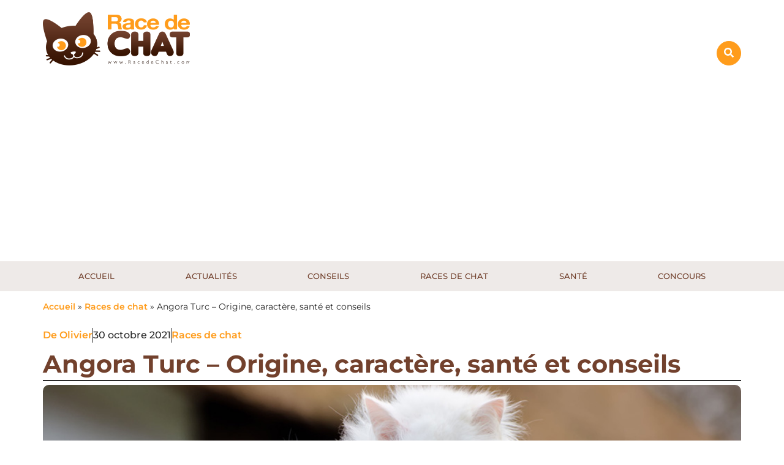

--- FILE ---
content_type: text/html; charset=UTF-8
request_url: https://www.racedechat.com/angora-turc-chat/
body_size: 32573
content:
<!doctype html>
<html lang="fr-FR">
<head>
<meta name="MobileOptimized" content="width" />
<meta name="HandheldFriendly" content="true" />
<meta name="generator" content="Drupal 11 (https://www.drupal.org)" />
<meta charset="UTF-8"><script>if(navigator.userAgent.match(/MSIE|Internet Explorer/i)||navigator.userAgent.match(/Trident\/7\..*?rv:11/i)){var href=document.location.href;if(!href.match(/[?&]nowprocket/)){if(href.indexOf("?")==-1){if(href.indexOf("#")==-1){document.location.href=href+"?nowprocket=1"}else{document.location.href=href.replace("#","?nowprocket=1#")}}else{if(href.indexOf("#")==-1){document.location.href=href+"&nowprocket=1"}else{document.location.href=href.replace("#","&nowprocket=1#")}}}}</script><script>(()=>{class RocketLazyLoadScripts{constructor(){this.v="2.0.4",this.userEvents=["keydown","keyup","mousedown","mouseup","mousemove","mouseover","mouseout","touchmove","touchstart","touchend","touchcancel","wheel","click","dblclick","input"],this.attributeEvents=["onblur","onclick","oncontextmenu","ondblclick","onfocus","onmousedown","onmouseenter","onmouseleave","onmousemove","onmouseout","onmouseover","onmouseup","onmousewheel","onscroll","onsubmit"]}async t(){this.i(),this.o(),/iP(ad|hone)/.test(navigator.userAgent)&&this.h(),this.u(),this.l(this),this.m(),this.k(this),this.p(this),this._(),await Promise.all([this.R(),this.L()]),this.lastBreath=Date.now(),this.S(this),this.P(),this.D(),this.O(),this.M(),await this.C(this.delayedScripts.normal),await this.C(this.delayedScripts.defer),await this.C(this.delayedScripts.async),await this.T(),await this.F(),await this.j(),await this.A(),window.dispatchEvent(new Event("rocket-allScriptsLoaded")),this.everythingLoaded=!0,this.lastTouchEnd&&await new Promise(t=>setTimeout(t,500-Date.now()+this.lastTouchEnd)),this.I(),this.H(),this.U(),this.W()}i(){this.CSPIssue=sessionStorage.getItem("rocketCSPIssue"),document.addEventListener("securitypolicyviolation",t=>{this.CSPIssue||"script-src-elem"!==t.violatedDirective||"data"!==t.blockedURI||(this.CSPIssue=!0,sessionStorage.setItem("rocketCSPIssue",!0))},{isRocket:!0})}o(){window.addEventListener("pageshow",t=>{this.persisted=t.persisted,this.realWindowLoadedFired=!0},{isRocket:!0}),window.addEventListener("pagehide",()=>{this.onFirstUserAction=null},{isRocket:!0})}h(){let t;function e(e){t=e}window.addEventListener("touchstart",e,{isRocket:!0}),window.addEventListener("touchend",function i(o){o.changedTouches[0]&&t.changedTouches[0]&&Math.abs(o.changedTouches[0].pageX-t.changedTouches[0].pageX)<10&&Math.abs(o.changedTouches[0].pageY-t.changedTouches[0].pageY)<10&&o.timeStamp-t.timeStamp<200&&(window.removeEventListener("touchstart",e,{isRocket:!0}),window.removeEventListener("touchend",i,{isRocket:!0}),"INPUT"===o.target.tagName&&"text"===o.target.type||(o.target.dispatchEvent(new TouchEvent("touchend",{target:o.target,bubbles:!0})),o.target.dispatchEvent(new MouseEvent("mouseover",{target:o.target,bubbles:!0})),o.target.dispatchEvent(new PointerEvent("click",{target:o.target,bubbles:!0,cancelable:!0,detail:1,clientX:o.changedTouches[0].clientX,clientY:o.changedTouches[0].clientY})),event.preventDefault()))},{isRocket:!0})}q(t){this.userActionTriggered||("mousemove"!==t.type||this.firstMousemoveIgnored?"keyup"===t.type||"mouseover"===t.type||"mouseout"===t.type||(this.userActionTriggered=!0,this.onFirstUserAction&&this.onFirstUserAction()):this.firstMousemoveIgnored=!0),"click"===t.type&&t.preventDefault(),t.stopPropagation(),t.stopImmediatePropagation(),"touchstart"===this.lastEvent&&"touchend"===t.type&&(this.lastTouchEnd=Date.now()),"click"===t.type&&(this.lastTouchEnd=0),this.lastEvent=t.type,t.composedPath&&t.composedPath()[0].getRootNode()instanceof ShadowRoot&&(t.rocketTarget=t.composedPath()[0]),this.savedUserEvents.push(t)}u(){this.savedUserEvents=[],this.userEventHandler=this.q.bind(this),this.userEvents.forEach(t=>window.addEventListener(t,this.userEventHandler,{passive:!1,isRocket:!0})),document.addEventListener("visibilitychange",this.userEventHandler,{isRocket:!0})}U(){this.userEvents.forEach(t=>window.removeEventListener(t,this.userEventHandler,{passive:!1,isRocket:!0})),document.removeEventListener("visibilitychange",this.userEventHandler,{isRocket:!0}),this.savedUserEvents.forEach(t=>{(t.rocketTarget||t.target).dispatchEvent(new window[t.constructor.name](t.type,t))})}m(){const t="return false",e=Array.from(this.attributeEvents,t=>"data-rocket-"+t),i="["+this.attributeEvents.join("],[")+"]",o="[data-rocket-"+this.attributeEvents.join("],[data-rocket-")+"]",s=(e,i,o)=>{o&&o!==t&&(e.setAttribute("data-rocket-"+i,o),e["rocket"+i]=new Function("event",o),e.setAttribute(i,t))};new MutationObserver(t=>{for(const n of t)"attributes"===n.type&&(n.attributeName.startsWith("data-rocket-")||this.everythingLoaded?n.attributeName.startsWith("data-rocket-")&&this.everythingLoaded&&this.N(n.target,n.attributeName.substring(12)):s(n.target,n.attributeName,n.target.getAttribute(n.attributeName))),"childList"===n.type&&n.addedNodes.forEach(t=>{if(t.nodeType===Node.ELEMENT_NODE)if(this.everythingLoaded)for(const i of[t,...t.querySelectorAll(o)])for(const t of i.getAttributeNames())e.includes(t)&&this.N(i,t.substring(12));else for(const e of[t,...t.querySelectorAll(i)])for(const t of e.getAttributeNames())this.attributeEvents.includes(t)&&s(e,t,e.getAttribute(t))})}).observe(document,{subtree:!0,childList:!0,attributeFilter:[...this.attributeEvents,...e]})}I(){this.attributeEvents.forEach(t=>{document.querySelectorAll("[data-rocket-"+t+"]").forEach(e=>{this.N(e,t)})})}N(t,e){const i=t.getAttribute("data-rocket-"+e);i&&(t.setAttribute(e,i),t.removeAttribute("data-rocket-"+e))}k(t){Object.defineProperty(HTMLElement.prototype,"onclick",{get(){return this.rocketonclick||null},set(e){this.rocketonclick=e,this.setAttribute(t.everythingLoaded?"onclick":"data-rocket-onclick","this.rocketonclick(event)")}})}S(t){function e(e,i){let o=e[i];e[i]=null,Object.defineProperty(e,i,{get:()=>o,set(s){t.everythingLoaded?o=s:e["rocket"+i]=o=s}})}e(document,"onreadystatechange"),e(window,"onload"),e(window,"onpageshow");try{Object.defineProperty(document,"readyState",{get:()=>t.rocketReadyState,set(e){t.rocketReadyState=e},configurable:!0}),document.readyState="loading"}catch(t){console.log("WPRocket DJE readyState conflict, bypassing")}}l(t){this.originalAddEventListener=EventTarget.prototype.addEventListener,this.originalRemoveEventListener=EventTarget.prototype.removeEventListener,this.savedEventListeners=[],EventTarget.prototype.addEventListener=function(e,i,o){o&&o.isRocket||!t.B(e,this)&&!t.userEvents.includes(e)||t.B(e,this)&&!t.userActionTriggered||e.startsWith("rocket-")||t.everythingLoaded?t.originalAddEventListener.call(this,e,i,o):(t.savedEventListeners.push({target:this,remove:!1,type:e,func:i,options:o}),"mouseenter"!==e&&"mouseleave"!==e||t.originalAddEventListener.call(this,e,t.savedUserEvents.push,o))},EventTarget.prototype.removeEventListener=function(e,i,o){o&&o.isRocket||!t.B(e,this)&&!t.userEvents.includes(e)||t.B(e,this)&&!t.userActionTriggered||e.startsWith("rocket-")||t.everythingLoaded?t.originalRemoveEventListener.call(this,e,i,o):t.savedEventListeners.push({target:this,remove:!0,type:e,func:i,options:o})}}J(t,e){this.savedEventListeners=this.savedEventListeners.filter(i=>{let o=i.type,s=i.target||window;return e!==o||t!==s||(this.B(o,s)&&(i.type="rocket-"+o),this.$(i),!1)})}H(){EventTarget.prototype.addEventListener=this.originalAddEventListener,EventTarget.prototype.removeEventListener=this.originalRemoveEventListener,this.savedEventListeners.forEach(t=>this.$(t))}$(t){t.remove?this.originalRemoveEventListener.call(t.target,t.type,t.func,t.options):this.originalAddEventListener.call(t.target,t.type,t.func,t.options)}p(t){let e;function i(e){return t.everythingLoaded?e:e.split(" ").map(t=>"load"===t||t.startsWith("load.")?"rocket-jquery-load":t).join(" ")}function o(o){function s(e){const s=o.fn[e];o.fn[e]=o.fn.init.prototype[e]=function(){return this[0]===window&&t.userActionTriggered&&("string"==typeof arguments[0]||arguments[0]instanceof String?arguments[0]=i(arguments[0]):"object"==typeof arguments[0]&&Object.keys(arguments[0]).forEach(t=>{const e=arguments[0][t];delete arguments[0][t],arguments[0][i(t)]=e})),s.apply(this,arguments),this}}if(o&&o.fn&&!t.allJQueries.includes(o)){const e={DOMContentLoaded:[],"rocket-DOMContentLoaded":[]};for(const t in e)document.addEventListener(t,()=>{e[t].forEach(t=>t())},{isRocket:!0});o.fn.ready=o.fn.init.prototype.ready=function(i){function s(){parseInt(o.fn.jquery)>2?setTimeout(()=>i.bind(document)(o)):i.bind(document)(o)}return"function"==typeof i&&(t.realDomReadyFired?!t.userActionTriggered||t.fauxDomReadyFired?s():e["rocket-DOMContentLoaded"].push(s):e.DOMContentLoaded.push(s)),o([])},s("on"),s("one"),s("off"),t.allJQueries.push(o)}e=o}t.allJQueries=[],o(window.jQuery),Object.defineProperty(window,"jQuery",{get:()=>e,set(t){o(t)}})}P(){const t=new Map;document.write=document.writeln=function(e){const i=document.currentScript,o=document.createRange(),s=i.parentElement;let n=t.get(i);void 0===n&&(n=i.nextSibling,t.set(i,n));const c=document.createDocumentFragment();o.setStart(c,0),c.appendChild(o.createContextualFragment(e)),s.insertBefore(c,n)}}async R(){return new Promise(t=>{this.userActionTriggered?t():this.onFirstUserAction=t})}async L(){return new Promise(t=>{document.addEventListener("DOMContentLoaded",()=>{this.realDomReadyFired=!0,t()},{isRocket:!0})})}async j(){return this.realWindowLoadedFired?Promise.resolve():new Promise(t=>{window.addEventListener("load",t,{isRocket:!0})})}M(){this.pendingScripts=[];this.scriptsMutationObserver=new MutationObserver(t=>{for(const e of t)e.addedNodes.forEach(t=>{"SCRIPT"!==t.tagName||t.noModule||t.isWPRocket||this.pendingScripts.push({script:t,promise:new Promise(e=>{const i=()=>{const i=this.pendingScripts.findIndex(e=>e.script===t);i>=0&&this.pendingScripts.splice(i,1),e()};t.addEventListener("load",i,{isRocket:!0}),t.addEventListener("error",i,{isRocket:!0}),setTimeout(i,1e3)})})})}),this.scriptsMutationObserver.observe(document,{childList:!0,subtree:!0})}async F(){await this.X(),this.pendingScripts.length?(await this.pendingScripts[0].promise,await this.F()):this.scriptsMutationObserver.disconnect()}D(){this.delayedScripts={normal:[],async:[],defer:[]},document.querySelectorAll("script[type$=rocketlazyloadscript]").forEach(t=>{t.hasAttribute("data-rocket-src")?t.hasAttribute("async")&&!1!==t.async?this.delayedScripts.async.push(t):t.hasAttribute("defer")&&!1!==t.defer||"module"===t.getAttribute("data-rocket-type")?this.delayedScripts.defer.push(t):this.delayedScripts.normal.push(t):this.delayedScripts.normal.push(t)})}async _(){await this.L();let t=[];document.querySelectorAll("script[type$=rocketlazyloadscript][data-rocket-src]").forEach(e=>{let i=e.getAttribute("data-rocket-src");if(i&&!i.startsWith("data:")){i.startsWith("//")&&(i=location.protocol+i);try{const o=new URL(i).origin;o!==location.origin&&t.push({src:o,crossOrigin:e.crossOrigin||"module"===e.getAttribute("data-rocket-type")})}catch(t){}}}),t=[...new Map(t.map(t=>[JSON.stringify(t),t])).values()],this.Y(t,"preconnect")}async G(t){if(await this.K(),!0!==t.noModule||!("noModule"in HTMLScriptElement.prototype))return new Promise(e=>{let i;function o(){(i||t).setAttribute("data-rocket-status","executed"),e()}try{if(navigator.userAgent.includes("Firefox/")||""===navigator.vendor||this.CSPIssue)i=document.createElement("script"),[...t.attributes].forEach(t=>{let e=t.nodeName;"type"!==e&&("data-rocket-type"===e&&(e="type"),"data-rocket-src"===e&&(e="src"),i.setAttribute(e,t.nodeValue))}),t.text&&(i.text=t.text),t.nonce&&(i.nonce=t.nonce),i.hasAttribute("src")?(i.addEventListener("load",o,{isRocket:!0}),i.addEventListener("error",()=>{i.setAttribute("data-rocket-status","failed-network"),e()},{isRocket:!0}),setTimeout(()=>{i.isConnected||e()},1)):(i.text=t.text,o()),i.isWPRocket=!0,t.parentNode.replaceChild(i,t);else{const i=t.getAttribute("data-rocket-type"),s=t.getAttribute("data-rocket-src");i?(t.type=i,t.removeAttribute("data-rocket-type")):t.removeAttribute("type"),t.addEventListener("load",o,{isRocket:!0}),t.addEventListener("error",i=>{this.CSPIssue&&i.target.src.startsWith("data:")?(console.log("WPRocket: CSP fallback activated"),t.removeAttribute("src"),this.G(t).then(e)):(t.setAttribute("data-rocket-status","failed-network"),e())},{isRocket:!0}),s?(t.fetchPriority="high",t.removeAttribute("data-rocket-src"),t.src=s):t.src="data:text/javascript;base64,"+window.btoa(unescape(encodeURIComponent(t.text)))}}catch(i){t.setAttribute("data-rocket-status","failed-transform"),e()}});t.setAttribute("data-rocket-status","skipped")}async C(t){const e=t.shift();return e?(e.isConnected&&await this.G(e),this.C(t)):Promise.resolve()}O(){this.Y([...this.delayedScripts.normal,...this.delayedScripts.defer,...this.delayedScripts.async],"preload")}Y(t,e){this.trash=this.trash||[];let i=!0;var o=document.createDocumentFragment();t.forEach(t=>{const s=t.getAttribute&&t.getAttribute("data-rocket-src")||t.src;if(s&&!s.startsWith("data:")){const n=document.createElement("link");n.href=s,n.rel=e,"preconnect"!==e&&(n.as="script",n.fetchPriority=i?"high":"low"),t.getAttribute&&"module"===t.getAttribute("data-rocket-type")&&(n.crossOrigin=!0),t.crossOrigin&&(n.crossOrigin=t.crossOrigin),t.integrity&&(n.integrity=t.integrity),t.nonce&&(n.nonce=t.nonce),o.appendChild(n),this.trash.push(n),i=!1}}),document.head.appendChild(o)}W(){this.trash.forEach(t=>t.remove())}async T(){try{document.readyState="interactive"}catch(t){}this.fauxDomReadyFired=!0;try{await this.K(),this.J(document,"readystatechange"),document.dispatchEvent(new Event("rocket-readystatechange")),await this.K(),document.rocketonreadystatechange&&document.rocketonreadystatechange(),await this.K(),this.J(document,"DOMContentLoaded"),document.dispatchEvent(new Event("rocket-DOMContentLoaded")),await this.K(),this.J(window,"DOMContentLoaded"),window.dispatchEvent(new Event("rocket-DOMContentLoaded"))}catch(t){console.error(t)}}async A(){try{document.readyState="complete"}catch(t){}try{await this.K(),this.J(document,"readystatechange"),document.dispatchEvent(new Event("rocket-readystatechange")),await this.K(),document.rocketonreadystatechange&&document.rocketonreadystatechange(),await this.K(),this.J(window,"load"),window.dispatchEvent(new Event("rocket-load")),await this.K(),window.rocketonload&&window.rocketonload(),await this.K(),this.allJQueries.forEach(t=>t(window).trigger("rocket-jquery-load")),await this.K(),this.J(window,"pageshow");const t=new Event("rocket-pageshow");t.persisted=this.persisted,window.dispatchEvent(t),await this.K(),window.rocketonpageshow&&window.rocketonpageshow({persisted:this.persisted})}catch(t){console.error(t)}}async K(){Date.now()-this.lastBreath>45&&(await this.X(),this.lastBreath=Date.now())}async X(){return document.hidden?new Promise(t=>setTimeout(t)):new Promise(t=>requestAnimationFrame(t))}B(t,e){return e===document&&"readystatechange"===t||(e===document&&"DOMContentLoaded"===t||(e===window&&"DOMContentLoaded"===t||(e===window&&"load"===t||e===window&&"pageshow"===t)))}static run(){(new RocketLazyLoadScripts).t()}}RocketLazyLoadScripts.run()})();</script>
	
	<meta name="viewport" content="width=device-width, initial-scale=1">
	<link rel="profile" href="https://gmpg.org/xfn/11">
	<script type="rocketlazyloadscript">!function(e,c){e[c]=e[c]+(e[c]&&" ")+"quform-js"}(document.documentElement,"className");</script><meta name='robots' content='index, follow, max-image-preview:large, max-snippet:-1, max-video-preview:-1' />

	<!-- This site is optimized with the Yoast SEO plugin v26.7 - https://yoast.com/wordpress/plugins/seo/ -->
	<title>Angora Turc - Origine, caractère, santé et conseils - Race de Chat</title>
	<meta name="description" content="Découvrez la race de chat Angora Turc. Cette race de chat est très élégante, facile à vivre, joueur et tendre à la fois" />
	<link rel="canonical" href="https://www.racedechat.com/angora-turc-chat/" />
	<meta property="og:locale" content="fr_FR" />
	<meta property="og:type" content="article" />
	<meta property="og:title" content="Angora Turc - Origine, caractère, santé et conseils - Race de Chat" />
	<meta property="og:description" content="Découvrez la race de chat Angora Turc. Cette race de chat est très élégante, facile à vivre, joueur et tendre à la fois" />
	<meta property="og:url" content="https://www.racedechat.com/angora-turc-chat/" />
	<meta property="og:site_name" content="Race de Chat" />
	<meta property="article:published_time" content="2021-10-30T13:23:37+00:00" />
	<meta property="article:modified_time" content="2024-11-15T08:30:33+00:00" />
	<meta property="og:image" content="https://www.racedechat.com/storage/2021/10/angora-turc.jpeg" />
	<meta property="og:image:width" content="1000" />
	<meta property="og:image:height" content="663" />
	<meta property="og:image:type" content="image/jpeg" />
	<meta name="author" content="Olivier" />
	<meta name="twitter:card" content="summary_large_image" />
	<meta name="twitter:label1" content="Écrit par" />
	<meta name="twitter:data1" content="Olivier" />
	<meta name="twitter:label2" content="Durée de lecture estimée" />
	<meta name="twitter:data2" content="4 minutes" />
	<script type="application/ld+json" class="yoast-schema-graph">{"@context":"https://schema.org","@graph":[{"@type":"Article","@id":"https://www.racedechat.com/angora-turc-chat/#article","isPartOf":{"@id":"https://www.racedechat.com/angora-turc-chat/"},"author":{"name":"Olivier","@id":"https://www.racedechat.com/#/schema/person/91297b26f1bfdb6a332a3bd81d08d44f"},"headline":"Angora Turc &#8211; Origine, caractère, santé et conseils","datePublished":"2021-10-30T13:23:37+00:00","dateModified":"2024-11-15T08:30:33+00:00","mainEntityOfPage":{"@id":"https://www.racedechat.com/angora-turc-chat/"},"wordCount":757,"publisher":{"@id":"https://www.racedechat.com/#organization"},"image":{"@id":"https://www.racedechat.com/angora-turc-chat/#primaryimage"},"thumbnailUrl":"https://www.racedechat.com/storage/2021/10/angora-turc.jpeg","keywords":["Angora Turc"],"articleSection":["Races de chat"],"inLanguage":"fr-FR"},{"@type":"WebPage","@id":"https://www.racedechat.com/angora-turc-chat/","url":"https://www.racedechat.com/angora-turc-chat/","name":"Angora Turc - Origine, caractère, santé et conseils - Race de Chat","isPartOf":{"@id":"https://www.racedechat.com/#website"},"primaryImageOfPage":{"@id":"https://www.racedechat.com/angora-turc-chat/#primaryimage"},"image":{"@id":"https://www.racedechat.com/angora-turc-chat/#primaryimage"},"thumbnailUrl":"https://www.racedechat.com/storage/2021/10/angora-turc.jpeg","datePublished":"2021-10-30T13:23:37+00:00","dateModified":"2024-11-15T08:30:33+00:00","description":"Découvrez la race de chat Angora Turc. Cette race de chat est très élégante, facile à vivre, joueur et tendre à la fois","breadcrumb":{"@id":"https://www.racedechat.com/angora-turc-chat/#breadcrumb"},"inLanguage":"fr-FR","potentialAction":[{"@type":"ReadAction","target":["https://www.racedechat.com/angora-turc-chat/"]}]},{"@type":"ImageObject","inLanguage":"fr-FR","@id":"https://www.racedechat.com/angora-turc-chat/#primaryimage","url":"https://www.racedechat.com/storage/2021/10/angora-turc.jpeg","contentUrl":"https://www.racedechat.com/storage/2021/10/angora-turc.jpeg","width":1000,"height":663,"caption":"Angora Turc"},{"@type":"BreadcrumbList","@id":"https://www.racedechat.com/angora-turc-chat/#breadcrumb","itemListElement":[{"@type":"ListItem","position":1,"name":"Accueil","item":"https://www.racedechat.com/"},{"@type":"ListItem","position":2,"name":"Races de chat","item":"https://www.racedechat.com/races/"},{"@type":"ListItem","position":3,"name":"Angora Turc &#8211; Origine, caractère, santé et conseils"}]},{"@type":"WebSite","@id":"https://www.racedechat.com/#website","url":"https://www.racedechat.com/","name":"Race de Chat","description":"Tout savoir sur les races de chat","publisher":{"@id":"https://www.racedechat.com/#organization"},"potentialAction":[{"@type":"SearchAction","target":{"@type":"EntryPoint","urlTemplate":"https://www.racedechat.com/?s={search_term_string}"},"query-input":{"@type":"PropertyValueSpecification","valueRequired":true,"valueName":"search_term_string"}}],"inLanguage":"fr-FR"},{"@type":"Organization","@id":"https://www.racedechat.com/#organization","name":"Race de Chat","url":"https://www.racedechat.com/","logo":{"@type":"ImageObject","inLanguage":"fr-FR","@id":"https://www.racedechat.com/#/schema/logo/image/","url":"https://www.racedechat.com/storage/2024/11/racedechat_logo.png","contentUrl":"https://www.racedechat.com/storage/2024/11/racedechat_logo.png","width":479,"height":174,"caption":"Race de Chat"},"image":{"@id":"https://www.racedechat.com/#/schema/logo/image/"}},{"@type":"Person","@id":"https://www.racedechat.com/#/schema/person/91297b26f1bfdb6a332a3bd81d08d44f","name":"Olivier","image":{"@type":"ImageObject","inLanguage":"fr-FR","@id":"https://www.racedechat.com/#/schema/person/image/","url":"https://secure.gravatar.com/avatar/2ed49b3f260722bcf7c4f92ec669fb7fe955d54093c189c4a3f8e5a1b0cb9852?s=96&d=mm&r=g","contentUrl":"https://secure.gravatar.com/avatar/2ed49b3f260722bcf7c4f92ec669fb7fe955d54093c189c4a3f8e5a1b0cb9852?s=96&d=mm&r=g","caption":"Olivier"},"url":"https://www.racedechat.com/writer/olivier/"}]}</script>
	<!-- / Yoast SEO plugin. -->



<link rel="alternate" type="application/rss+xml" title="Race de Chat &raquo; Flux" href="https://www.racedechat.com/feed/" />
<link rel="alternate" type="application/rss+xml" title="Race de Chat &raquo; Flux des commentaires" href="https://www.racedechat.com/comments/feed/" />
<link rel="alternate" title="oEmbed (JSON)" type="application/json+oembed" href="https://www.racedechat.com/wp-json/oembed/1.0/embed?url=https%3A%2F%2Fwww.racedechat.com%2Fangora-turc-chat%2F" />
<link rel="alternate" title="oEmbed (XML)" type="text/xml+oembed" href="https://www.racedechat.com/wp-json/oembed/1.0/embed?url=https%3A%2F%2Fwww.racedechat.com%2Fangora-turc-chat%2F&#038;format=xml" />
<style id='wp-img-auto-sizes-contain-inline-css'>
img:is([sizes=auto i],[sizes^="auto," i]){contain-intrinsic-size:3000px 1500px}

</style>
<style id='wp-emoji-styles-inline-css'>

	img.wp-smiley, img.emoji {
		display: inline !important;
		border: none !important;
		box-shadow: none !important;
		height: 1em !important;
		width: 1em !important;
		margin: 0 0.07em !important;
		vertical-align: -0.1em !important;
		background: none !important;
		padding: 0 !important;
	}

</style>
<link rel='stylesheet' id='wp-block-library-css' href='https://www.racedechat.com/lib/css/dist/block-library/style.min.css' media='all' />
<style id='mailster-form-style-inline-css'>
html.mailster-form-active,html.mailster-form-active body{overflow:hidden}body.single-mailster-form #wpadminbar,body.single-mailster-form #wpadminbar *{_visibility:visible}body.single-mailster-form:after,body.single-mailster-form:before{display:none}body.single-mailster-form>*{display:none!important}body.single-mailster-form{background:none;overflow:hidden}body.single-mailster-form .mailster-block-form-type-content:not(.foo){align-items:center;inset:0;bottom:0;display:flex!important;height:100%!important;justify-items:center;left:0;margin:0!important;max-height:100%!important;max-width:100%!important;overflow:auto;position:fixed;right:0;top:0;visibility:visible;width:100%!important;z-index:99998}body.single-mailster-form .mailster-block-form-type-content:not(.foo) form{background-color:#fff}body.single-mailster-form .mailster-block-form-type-content *{visibility:visible}.mailster-block-form-type-bar,.mailster-block-form-type-popup,.mailster-block-form-type-side{display:none;inset:0;bottom:0;height:100%!important;justify-content:center;left:0;margin:0!important;max-height:100%!important;max-width:100%!important;overflow:auto;pointer-events:none;position:fixed;right:0;top:0;visibility:visible;width:100%!important;z-index:99998}.mailster-block-form-type-bar .mailster-block-form,.mailster-block-form-type-popup .mailster-block-form,.mailster-block-form-type-side .mailster-block-form{background-color:#fff;max-width:98vw;width:50vw}.mailster-block-form-type-popup{bottom:0;left:0;right:0;top:0}.mailster-block-form-type-bar{background-color:#fff;bottom:unset}@media only screen and (min-width:1400px){.mailster-block-form-type-bar .mailster-block-form,.mailster-block-form-type-popup .mailster-block-form{max-width:900px}}@media only screen and (max-width:800px){.mailster-block-form-type-bar .mailster-block-form,.mailster-block-form-type-popup .mailster-block-form{max-height:100%;max-height:-webkit-fill-available;width:70vw}.wp-block-mailster-form-outside-wrapper form.wp-block-mailster-form-wrapper.mailster-block-form{flex-basis:100%;_max-width:98vw;_max-width:min(98vw,560px)}}@media only screen and (max-width:400px){.mailster-block-form-type-bar .mailster-block-form,.mailster-block-form-type-popup .mailster-block-form{width:95vw}}.mailster-block-form-type-popup{align-items:center;justify-content:center}.mailster-block-form-type-popup.active{display:flex;pointer-events:inherit}.mailster-block-form-type-bar.active{top:0}.mailster-block-form-type-bar.active,.mailster-block-form-type-side.active{display:flex;left:0;opacity:1;pointer-events:inherit;right:0;visibility:visible}.mailster-block-form-type-side.active{align-items:flex-end;bottom:0;justify-content:flex-end;pointer-events:none;position:fixed}.mailster-block-form-type-bar .mailster-block-form{width:100vw}.mailster-block-form-type-popup{background-color:rgba(0,0,0,.6);outline:none}@supports(backdrop-filter:blur(6px)){.mailster-block-form-type-popup{backdrop-filter:blur(6px)}}.mailster-block-form-type-content .mailster-block-form-close,.mailster-block-form-type-content .mailster-block-form-inner-close,.mailster-block-form-type-other .mailster-block-form-close,.mailster-block-form-type-other .mailster-block-form-inner-close{display:none}.mailster-block-form-type-popup .mailster-block-form-close{transform:translate(100%) scale(.8)}.mailster-block-form-type-bar .mailster-block-form-close{transform:translate(150%,120%)}.mailster-block-form-type-side .mailster-block-form-close{left:0;right:auto;transform:translate(-50%,-50%)}@media only screen and (max-width:800px){.mailster-block-form-type-popup .mailster-block-form-close{opacity:1;transform:translate(-20%,20%) scale(.8)}.mailster-block-form-type-popup .mailster-block-form-close svg path{fill:#fff;stroke:rgba(0,0,0,.8);stroke-width:10px}.is-light-bg.mailster-block-form-type-popup .mailster-block-form-close svg path{fill:#000;stroke:hsla(0,0%,100%,.8)}}@media only screen and (max-width:400px){.mailster-block-form-type-popup .mailster-block-form-close{height:30px;width:30px}}.wp-block-mailster-form-outside-wrapper-placeholder form:before{_background-color:#fff!important}.wp-block-mailster-form-outside-wrapper.mailster-block-form-type-content{margin-bottom:1em}.wp-block-mailster-form-outside-wrapper.active,.wp-block-mailster-form-outside-wrapper.mailster-block-form-type-content,.wp-block-mailster-form-outside-wrapper.mailster-block-form-type-other{display:flex}.wp-block-mailster-form-wrapper:before{background-repeat:no-repeat;bottom:0;left:0;position:absolute;right:0;top:0;z-index:-1}.mailster-block-form.wp-block-mailster-form-wrapper{flex-basis:100%;position:relative}.mailster-block-form.wp-block-mailster-form-wrapper h1,.mailster-block-form.wp-block-mailster-form-wrapper h2,.mailster-block-form.wp-block-mailster-form-wrapper h3,.mailster-block-form.wp-block-mailster-form-wrapper h4,.mailster-block-form.wp-block-mailster-form-wrapper h5,.mailster-block-form.wp-block-mailster-form-wrapper h6,.mailster-block-form.wp-block-mailster-form-wrapper ol,.mailster-block-form.wp-block-mailster-form-wrapper p,.mailster-block-form.wp-block-mailster-form-wrapper ul{font-weight:400;margin:0;overflow-wrap:break-word;padding:0;width:100%}.mailster-block-form.wp-block-mailster-form-wrapper ol,.mailster-block-form.wp-block-mailster-form-wrapper ul{list-style:none}.wp-block-mailster-form-outside-wrapper:not(.mailster-block-form-type-content) .mailster-block-form-inner{max-height:98vh;max-width:98vw;overflow-y:auto;scrollbar-width:none}.wp-block-mailster-form-outside-wrapper:not(.mailster-block-form-type-content) .wp-block-mailster-form-wrapper.loading .mailster-block-form-inner{overflow:unset}.wp-block-mailster-form-outside-wrapper:not(.mailster-block-form-type-content) .mailster-block-form-inner::-webkit-scrollbar{display:none}.mailster-block-form.wp-block-mailster-form-wrapper .mailster-block-form-inner,.mailster-block-form.wp-block-mailster-form-wrapper .mailster-block-form-inner .wp-block-column,.mailster-block-form.wp-block-mailster-form-wrapper .mailster-block-form-inner .wp-block-group__inner-container{align-items:flex-end;display:flex;flex-basis:100%;flex-grow:0;_flex-shrink:0;flex-wrap:wrap;justify-content:space-between;pointer-events:all;position:relative;text-align:left}.mailster-block-form.wp-block-mailster-form-wrapper .mailster-block-form-inner>*{width:100%}.mailster-block-form.wp-block-mailster-form-wrapper .mailster-block-form-inner>div{position:relative}.mailster-block-form.wp-block-mailster-form-wrapper .mailster-block-form-inner fieldset{border:0;margin:0;min-width:0;padding:0}.mailster-block-form.wp-block-mailster-form-wrapper .mailster-block-form-inner fieldset legend{display:none}.mailster-block-form.wp-block-mailster-form-wrapper .mailster-block-form-inner .wp-block-spacer{min-width:1px}.mailster-block-form.wp-block-mailster-form-wrapper .mailster-block-form-inner .mailster-show-label legend{display:block}.mailster-block-form.wp-block-mailster-form-wrapper .mailster-block-form-inner .wp-block.wp-block.wp-block.wp-block.wp-block:not(.mailster-wrapper){margin:0;max-width:100%;width:100%}.mailster-block-form.wp-block-mailster-form-wrapper .mailster-block-form-inner .mailster-block-form-inner-close{cursor:pointer}.mailster-block-form.wp-block-mailster-form-wrapper .mailster-block-form-inner .submit-button{cursor:pointer;display:inline-block;text-decoration:none;width:100%}.mailster-block-form.wp-block-mailster-form-wrapper .mailster-block-form-inner .mailster-block-form-info>div{box-sizing:border-box;margin-bottom:0;padding:.5rem 1rem}.mailster-block-form.wp-block-mailster-form-wrapper .mailster-block-form-inner .wp-block-columns{gap:0;margin:0;padding:0}.mailster-block-form.wp-block-mailster-form-wrapper .mailster-block-form-inner .wp-block-columns .wp-block-column{align-items:inherit;gap:0}.mailster-block-form.wp-block-mailster-form-wrapper .mailster-block-form-inner .wp-block-columns .wp-block-column.is-vertically-aligned-top{align-self:flex-start}.mailster-block-form.wp-block-mailster-form-wrapper .mailster-block-form-inner .wp-block-columns .wp-block-column.is-vertically-aligned-center{align-self:center}.mailster-block-form.wp-block-mailster-form-wrapper .mailster-block-form-inner .wp-block-columns .wp-block-column.is-vertically-aligned-bottom{align-self:flex-end}.mailster-block-form.wp-block-mailster-form-wrapper .mailster-block-form-inner .wp-block-columns .wp-block-cover{flex-basis:100%;min-height:430px}.mailster-block-form.wp-block-mailster-form-wrapper .mailster-block-form-inner .wp-block-group{align-content:space-around;gap:0;margin:0;padding:0}.mailster-block-form.wp-block-mailster-form-wrapper .mailster-block-form-inner .wp-block-group .wp-block-group__inner-container{gap:0}.mailster-block-form.wp-block-mailster-form-wrapper .mailster-block-form-inner .wp-block-group .wp-block-cover{min-height:430px}.mailster-block-form.wp-block-mailster-form-wrapper .mailster-block-form-inner .mailster-wrapper{align-self:baseline;display:flex;display:inline-flex;flex-wrap:wrap;margin:0;max-width:100%;position:relative;width:100%}.mailster-block-form.wp-block-mailster-form-wrapper .mailster-block-form-inner .mailster-wrapper input.input,.mailster-block-form.wp-block-mailster-form-wrapper .mailster-block-form-inner .mailster-wrapper input[type=submit],.mailster-block-form.wp-block-mailster-form-wrapper .mailster-block-form-inner .mailster-wrapper select.input,.mailster-block-form.wp-block-mailster-form-wrapper .mailster-block-form-inner .mailster-wrapper textarea.input{box-sizing:content-box;box-sizing:border-box;margin:0;max-width:100%;text-overflow:ellipsis;width:120%;width:100%}.mailster-block-form.wp-block-mailster-form-wrapper .mailster-block-form-inner .mailster-wrapper input[type=submit]{font:inherit}.mailster-block-form.wp-block-mailster-form-wrapper .mailster-block-form-inner .mailster-wrapper ::-webkit-datetime-edit{line-height:.9em;line-height:155%;overflow:visible}.mailster-block-form.wp-block-mailster-form-wrapper .mailster-block-form-inner .mailster-wrapper .mailster-wrapper-options{display:block}.mailster-block-form.wp-block-mailster-form-wrapper .mailster-block-form-inner .mailster-wrapper._mailster-wrapper-type-submit{margin:0}.mailster-block-form.wp-block-mailster-form-wrapper .mailster-block-form-inner .mailster-wrapper:last-child{margin-bottom:0}.mailster-block-form-close{animation:mailster-showlate 1.5s linear 1;background:none!important;border:none;cursor:pointer;height:25px;opacity:.5;padding:0;position:absolute;right:0;text-decoration:none;top:0;transition:all .2s;-webkit-user-select:none;-moz-user-select:none;user-select:none;width:25px;z-index:1000}.mailster-block-form-close svg{height:100%;overflow:visible;paint-order:stroke;width:100%}.mailster-block-form-close svg path{fill:#000}.is-dark-bg .mailster-block-form-close svg path{fill:#fff}.is-light-bg .mailster-block-form-close svg path{fill:#000}.mailster-block-form-close:focus,.mailster-block-form-close:hover{opacity:1;outline-offset:unset}.mailster-block-form{max-width:100vw;position:relative;z-index:1}.mailster-block-form .mailster-block-form-info{display:none;flex-basis:100%;max-width:100%;transition:all 2.2s}.mailster-block-form .mailster-block-form-info .mailster-block-form-info-extra span{display:block}.mailster-block-form .mailster-block-form-info.is-error,.mailster-block-form .mailster-block-form-info.is-success{animation:mailster-info .2s ease-in-out 1;display:block}.mailster-block-form .mailster-block-form-info .mailster-block-form-info-error,.mailster-block-form .mailster-block-form-info .mailster-block-form-info-success{display:none}.mailster-block-form .mailster-block-form-info.is-error .mailster-block-form-info-error,.mailster-block-form .mailster-block-form-info.is-success .mailster-block-form-info-success{display:block}.mailster-block-form .mailster-block-form-info-success{background-color:#6fbf4d;background-color:var(--mailster--color--success-background,#6fbf4d);color:#fff;color:var(--mailster--color--success,#fff)}.mailster-block-form .mailster-block-form-info-error{background-color:#bf4d4d;background-color:var(--mailster--color--error-background,#bf4d4d);color:#fff;color:var(--mailster--color--error,#fff)}.mailster-block-form .mailster-wrapper.is-error input,.mailster-block-form .mailster-wrapper.is-error select,.mailster-block-form .mailster-wrapper.is-error textarea{border-color:var(--mailster--color--error-background,#bf4d4d);outline:2px solid var(--mailster--color--error-background,#bf4d4d);outline-offset:-2px}.mailster-block-form .mailster-wrapper-required.mailster-wrapper-asterisk label.mailster-label:after{color:#bf4d4d;color:var(--wp--preset--color--vivid-red,#bf4d4d);content:"*";display:inline-block;padding-left:.2rem;padding-right:.2rem}.mailster-block-form .mailster-wrapper-required.mailster-wrapper-asterisk .mailster-group-radio label.mailster-label:after{_content:"";display:none}.mailster-block-form label.mailster-label{align-items:center;display:flex;margin:initial}.mailster-block-form .mailster-wrapper-inline.mailster-wrapper-type-textarea label.mailster-label{align-items:baseline;top:.6em}.mailster-block-form .mailster-wrapper.mailster-wrapper-type-textarea textarea{max-height:100vh;min-height:4em;resize:vertical}.mailster-block-form .mailster-wrapper-inline label.mailster-label{align-items:center;bottom:0;left:0;overflow:hidden;padding-left:1rem;padding-right:1rem;pointer-events:none;position:absolute;right:0;text-overflow:ellipsis;top:0;white-space:nowrap}.mailster-block-form .mailster-wrapper-inline input.input:not(:-moz-placeholder)+label.mailster-label,.mailster-block-form .mailster-wrapper-inline textarea.input:not(:-moz-placeholder)+label.mailster-label{display:none}.mailster-block-form .mailster-wrapper-inline input.input:focus+label.mailster-label,.mailster-block-form .mailster-wrapper-inline input.input:not(:placeholder-shown)+label.mailster-label,.mailster-block-form .mailster-wrapper-inline textarea.input:focus+label.mailster-label,.mailster-block-form .mailster-wrapper-inline textarea.input:not(:placeholder-shown)+label.mailster-label{display:none}.mailster-block-form .mailster-wrapper-inline textarea.input input.input::-moz-placeholder,.mailster-block-form .mailster-wrapper-inline textarea.input::-moz-placeholder{visibility:hidden}.mailster-block-form .mailster-wrapper-inline textarea.input input.input::placeholder,.mailster-block-form .mailster-wrapper-inline textarea.input::placeholder{visibility:hidden}.mailster-block-form .mailster-wrapper-inline input.input::-moz-placeholder,.mailster-block-form .mailster-wrapper-inline textarea.input::-moz-placeholder{color:transparent}.mailster-block-form .mailster-wrapper-inline input.input::placeholder,.mailster-block-form .mailster-wrapper-inline textarea.input::placeholder{color:transparent}.mailster-block-form .mailster-wrapper-inline.mailster-wrapper-type-radio label.mailster-label{display:none}.mailster-block-form .mailster-wrapper-type-radio label{_white-space:nowrap}.mailster-block-form .mailster-wrapper-inline.mailster-wrapper-type-dropdown label.mailster-label{display:none}.mailster-block-form .mailster-group{display:flex;_flex-wrap:wrap}.mailster-block-form .mailster-group .mailster-label{cursor:pointer;display:initial;margin:0;padding-left:.5rem;padding-right:.5rem;vertical-align:baseline}.mailster-block-form .mailster-label+.mailster-group{_padding-left:1rem;_padding-right:1rem}.mailster-block-form .mailster-wrapper .mailster-group{align-items:center;_display:block;_padding-right:.5em}.mailster-block-form .mailster-wrapper .mailster-group input{flex-shrink:0}.mailster-block-form .mailster-wrapper-is-vertical .mailster-group{align-items:center;padding-left:inherit;padding-right:inherit;_width:100%}.mailster-block-form .mailster-wrapper-is-vertical>fieldset{display:flex}.mailster-block-form .mailster-block-form-inner .mailster-wrapper-label-align-left,.mailster-block-form .mailster-block-form-inner .mailster-wrapper-label-align-left label.mailster-label{justify-content:flex-start}.mailster-block-form .mailster-block-form-inner .mailster-wrapper-label-align-left .submit-button{text-align:left}.mailster-block-form .mailster-block-form-inner .mailster-wrapper-label-align-center,.mailster-block-form .mailster-block-form-inner .mailster-wrapper-label-align-center label.mailster-label{justify-content:center}.mailster-block-form .mailster-block-form-inner .mailster-wrapper-label-align-center .submit-button{text-align:center}.mailster-block-form .mailster-block-form-inner .mailster-wrapper-label-align-right,.mailster-block-form .mailster-block-form-inner .mailster-wrapper-label-align-right label.mailster-label{justify-content:flex-end}.mailster-block-form .mailster-block-form-inner .mailster-wrapper-label-align-right .submit-button{text-align:right}.mailster-block-form .mailster-block-form-inner .mailster-wrapper.mailster-wrapper-justify-left{margin-right:auto}.mailster-block-form .mailster-block-form-inner .mailster-wrapper.mailster-wrapper-justify-center{margin-left:auto;margin-right:auto}.mailster-block-form .mailster-block-form-inner .mailster-wrapper.mailster-wrapper-justify-right{margin-left:auto}.mailster-block-form .mailster-block-form-inner .mailster-wrapper-align-left .input{text-align:left}.mailster-block-form .mailster-block-form-inner .mailster-wrapper-align-left .mailster-group{justify-content:flex-start}.mailster-block-form .mailster-block-form-inner .mailster-wrapper-align-left .submit-button{text-align:left}.mailster-block-form .mailster-block-form-inner .mailster-wrapper-align-center .input{text-align:center}.mailster-block-form .mailster-block-form-inner .mailster-wrapper-align-center .mailster-group{justify-content:center}.mailster-block-form .mailster-block-form-inner .mailster-wrapper-align-center .submit-button{text-align:center}.mailster-block-form .mailster-block-form-inner .mailster-wrapper-align-right .input{text-align:right}.mailster-block-form .mailster-block-form-inner .mailster-wrapper-align-right .mailster-group{justify-content:flex-end}.mailster-block-form .mailster-block-form-inner .mailster-wrapper-align-right .submit-button{text-align:right}.mailster-block-form .mailster-wrapper-is-vertical .mailster-group>label,.mailster-block-form .mailster-wrapper-is-vertical .mailster-label{_width:100%}.mailster-block-form .mailster-wrapper input[type=checkbox],.mailster-block-form .mailster-wrapper input[type=radio]{margin:initial;vertical-align:middle}.mailster-block-form .mailster-wrapper span{_padding-left:.5rem;_padding-right:.5rem;_vertical-align:middle}.mailster-block-form .mailster-wrapper.wp-block-mailster-gdpr{align-items:center}.mailster-block-form .mailster-wrapper-type-radio label.mailster-label{width:100%}@media only screen and (max-width:400px){.mailster-block-form.wp-block-mailster-form-wrapper .mailster-wrapper{min-width:100%}}.mailster-block-form.has-errors .mailster-block-form-inner .mailster-block-form-info{height:auto;transform:scale(1)}.mailster-block-form.has-errors .mailster-block-form-inner .mailster-block-form-info .mailster-block-form-info-error{display:block}.mailster-block-form.has-errors .mailster-block-form-inner .is-error{animation:mailster-shake .3s linear 1}@media(prefers-reduced-motion){.mailster-block-form.has-errors .mailster-block-form-inner .is-error{animation:none}}.mailster-block-form.has-success .mailster-block-form-inner .mailster-block-form-info{height:auto;transform:scale(1)}.mailster-block-form.has-success .mailster-block-form-inner .mailster-block-form-info .mailster-block-form-info-success{display:block}.mailster-block-form.completed .mailster-block-form-inner .mailster-wrapper:not(.wp-block-mailster-messages){opacity:.8;pointer-events:none}.mailster-block-form.wp-block-mailster-form-wrapper{transition:transform .1s}.mailster-block-form.wp-block-mailster-form-wrapper.loading:not(.silent){__transform:scale(.98);_opacity:.8}.mailster-block-form.wp-block-mailster-form-wrapper.loading .wp-block-mailster-field-submit:before{animation:mailster-loading 5.5s linear infinite;background-image:linear-gradient(45deg,hsla(0,0%,98%,0) 25%,hsla(0,0%,88%,.145) 0,hsla(0,0%,88%,.145) 50%,hsla(0,0%,98%,0) 0,hsla(0,0%,98%,0) 75%,hsla(0,0%,88%,.145) 0,hsla(0,0%,88%,.145));background-size:56.57px 56.57px;content:"";height:100%;pointer-events:none;position:absolute;width:100%;z-index:1}@keyframes mailster-loading{0%{background-position:800px 0}}.wp-block-mailster-form-outside-wrapper.closing{opacity:0;pointer-events:none;transition:opacity 1s}.wp-block-mailster-form-outside-wrapper.closing .mailster-block-form{opacity:0;transition:opacity .1s}.wp-block-mailster-form-outside-wrapper.has-animation{animation:mailster-fadein .2s ease-in-out 1}.wp-block-mailster-form-outside-wrapper.has-animation.animation-fadein .mailster-block-form{animation:mailster-fadein 1s ease-in-out 1}.wp-block-mailster-form-outside-wrapper.has-animation.animation-shake .mailster-block-form{animation:mailster-shake .5s ease-in-out 1}.wp-block-mailster-form-outside-wrapper.has-animation.animation-heartbeat .mailster-block-form{animation:mailster-heartbeat 1s ease-in-out 1}.wp-block-mailster-form-outside-wrapper.has-animation.animation-swing .mailster-block-form{animation:mailster-swing 1s ease-in-out 1;transform-origin:top center}.wp-block-mailster-form-outside-wrapper.has-animation.animation-tada .mailster-block-form{animation:mailster-tada 1s ease-in-out 1}.wp-block-mailster-form-outside-wrapper.has-animation.animation-wobble .mailster-block-form{animation:mailster-wobble .8s ease-in-out 1}@media(prefers-reduced-motion){.wp-block-mailster-form-outside-wrapper.has-animation .mailster-block-form{animation:none!important}}@keyframes mailster-info{0%{opacity:0;transform:scale(.8)}to{opacity:1;transform:scale(1)}}@keyframes mailster-fadein{0%{opacity:0}to{opacity:1}}@keyframes mailster-showlate{0%,90%{opacity:0}to{opacity:.5}}@keyframes mailster-shake{0%,to{transform:translateZ(0)}10%,50%,90%{transform:translate3d(-6px,0,0)}30%,70%{transform:translate3d(6px,0,0)}}@keyframes mailster-swing{20%{transform:rotate(15deg)}40%{transform:rotate(-10deg)}60%{transform:rotate(5deg)}80%{transform:rotate(-5deg)}to{transform:rotate(0deg)}}@keyframes mailster-heartbeat{0%,28%,70%{transform:scale(1)}14%,42%{transform:scale(1.1)}}@keyframes mailster-tada{0%{transform:scaleX(1)}10%,20%{transform:scale3d(.9,.9,.9) rotate(-3deg)}30%,50%,70%,90%{transform:scale3d(1.1,1.1,1.1) rotate(3deg)}40%,60%,80%{transform:scale3d(1.1,1.1,1.1) rotate(-3deg)}to{transform:scaleX(1)}}@keyframes mailster-wobble{0%{transform:translateZ(0)}15%{transform:translate3d(-25%,0,0) rotate(-5deg)}30%{transform:translate3d(20%,0,0) rotate(3deg)}45%{transform:translate3d(-15%,0,0) rotate(-3deg)}60%{transform:translate3d(10%,0,0) rotate(2deg)}75%{transform:translate3d(-5%,0,0) rotate(-1deg)}to{transform:translateZ(0)}}


</style>
<link data-minify="1" rel='stylesheet' id='jet-engine-frontend-css' href='https://www.racedechat.com/core/cache/min/1/core/plugins/jet-engine/assets/css/frontend.css' media='all' />
<style id='global-styles-inline-css'>
:root{--wp--preset--aspect-ratio--square: 1;--wp--preset--aspect-ratio--4-3: 4/3;--wp--preset--aspect-ratio--3-4: 3/4;--wp--preset--aspect-ratio--3-2: 3/2;--wp--preset--aspect-ratio--2-3: 2/3;--wp--preset--aspect-ratio--16-9: 16/9;--wp--preset--aspect-ratio--9-16: 9/16;--wp--preset--color--black: #000000;--wp--preset--color--cyan-bluish-gray: #abb8c3;--wp--preset--color--white: #ffffff;--wp--preset--color--pale-pink: #f78da7;--wp--preset--color--vivid-red: #cf2e2e;--wp--preset--color--luminous-vivid-orange: #ff6900;--wp--preset--color--luminous-vivid-amber: #fcb900;--wp--preset--color--light-green-cyan: #7bdcb5;--wp--preset--color--vivid-green-cyan: #00d084;--wp--preset--color--pale-cyan-blue: #8ed1fc;--wp--preset--color--vivid-cyan-blue: #0693e3;--wp--preset--color--vivid-purple: #9b51e0;--wp--preset--gradient--vivid-cyan-blue-to-vivid-purple: linear-gradient(135deg,rgb(6,147,227) 0%,rgb(155,81,224) 100%);--wp--preset--gradient--light-green-cyan-to-vivid-green-cyan: linear-gradient(135deg,rgb(122,220,180) 0%,rgb(0,208,130) 100%);--wp--preset--gradient--luminous-vivid-amber-to-luminous-vivid-orange: linear-gradient(135deg,rgb(252,185,0) 0%,rgb(255,105,0) 100%);--wp--preset--gradient--luminous-vivid-orange-to-vivid-red: linear-gradient(135deg,rgb(255,105,0) 0%,rgb(207,46,46) 100%);--wp--preset--gradient--very-light-gray-to-cyan-bluish-gray: linear-gradient(135deg,rgb(238,238,238) 0%,rgb(169,184,195) 100%);--wp--preset--gradient--cool-to-warm-spectrum: linear-gradient(135deg,rgb(74,234,220) 0%,rgb(151,120,209) 20%,rgb(207,42,186) 40%,rgb(238,44,130) 60%,rgb(251,105,98) 80%,rgb(254,248,76) 100%);--wp--preset--gradient--blush-light-purple: linear-gradient(135deg,rgb(255,206,236) 0%,rgb(152,150,240) 100%);--wp--preset--gradient--blush-bordeaux: linear-gradient(135deg,rgb(254,205,165) 0%,rgb(254,45,45) 50%,rgb(107,0,62) 100%);--wp--preset--gradient--luminous-dusk: linear-gradient(135deg,rgb(255,203,112) 0%,rgb(199,81,192) 50%,rgb(65,88,208) 100%);--wp--preset--gradient--pale-ocean: linear-gradient(135deg,rgb(255,245,203) 0%,rgb(182,227,212) 50%,rgb(51,167,181) 100%);--wp--preset--gradient--electric-grass: linear-gradient(135deg,rgb(202,248,128) 0%,rgb(113,206,126) 100%);--wp--preset--gradient--midnight: linear-gradient(135deg,rgb(2,3,129) 0%,rgb(40,116,252) 100%);--wp--preset--font-size--small: 13px;--wp--preset--font-size--medium: 20px;--wp--preset--font-size--large: 36px;--wp--preset--font-size--x-large: 42px;--wp--preset--spacing--20: 0.44rem;--wp--preset--spacing--30: 0.67rem;--wp--preset--spacing--40: 1rem;--wp--preset--spacing--50: 1.5rem;--wp--preset--spacing--60: 2.25rem;--wp--preset--spacing--70: 3.38rem;--wp--preset--spacing--80: 5.06rem;--wp--preset--shadow--natural: 6px 6px 9px rgba(0, 0, 0, 0.2);--wp--preset--shadow--deep: 12px 12px 50px rgba(0, 0, 0, 0.4);--wp--preset--shadow--sharp: 6px 6px 0px rgba(0, 0, 0, 0.2);--wp--preset--shadow--outlined: 6px 6px 0px -3px rgb(255, 255, 255), 6px 6px rgb(0, 0, 0);--wp--preset--shadow--crisp: 6px 6px 0px rgb(0, 0, 0);}:root { --wp--style--global--content-size: 800px;--wp--style--global--wide-size: 1200px; }:where(body) { margin: 0; }.wp-site-blocks > .alignleft { float: left; margin-right: 2em; }.wp-site-blocks > .alignright { float: right; margin-left: 2em; }.wp-site-blocks > .aligncenter { justify-content: center; margin-left: auto; margin-right: auto; }:where(.wp-site-blocks) > * { margin-block-start: 24px; margin-block-end: 0; }:where(.wp-site-blocks) > :first-child { margin-block-start: 0; }:where(.wp-site-blocks) > :last-child { margin-block-end: 0; }:root { --wp--style--block-gap: 24px; }:root :where(.is-layout-flow) > :first-child{margin-block-start: 0;}:root :where(.is-layout-flow) > :last-child{margin-block-end: 0;}:root :where(.is-layout-flow) > *{margin-block-start: 24px;margin-block-end: 0;}:root :where(.is-layout-constrained) > :first-child{margin-block-start: 0;}:root :where(.is-layout-constrained) > :last-child{margin-block-end: 0;}:root :where(.is-layout-constrained) > *{margin-block-start: 24px;margin-block-end: 0;}:root :where(.is-layout-flex){gap: 24px;}:root :where(.is-layout-grid){gap: 24px;}.is-layout-flow > .alignleft{float: left;margin-inline-start: 0;margin-inline-end: 2em;}.is-layout-flow > .alignright{float: right;margin-inline-start: 2em;margin-inline-end: 0;}.is-layout-flow > .aligncenter{margin-left: auto !important;margin-right: auto !important;}.is-layout-constrained > .alignleft{float: left;margin-inline-start: 0;margin-inline-end: 2em;}.is-layout-constrained > .alignright{float: right;margin-inline-start: 2em;margin-inline-end: 0;}.is-layout-constrained > .aligncenter{margin-left: auto !important;margin-right: auto !important;}.is-layout-constrained > :where(:not(.alignleft):not(.alignright):not(.alignfull)){max-width: var(--wp--style--global--content-size);margin-left: auto !important;margin-right: auto !important;}.is-layout-constrained > .alignwide{max-width: var(--wp--style--global--wide-size);}body .is-layout-flex{display: flex;}.is-layout-flex{flex-wrap: wrap;align-items: center;}.is-layout-flex > :is(*, div){margin: 0;}body .is-layout-grid{display: grid;}.is-layout-grid > :is(*, div){margin: 0;}body{padding-top: 0px;padding-right: 0px;padding-bottom: 0px;padding-left: 0px;}a:where(:not(.wp-element-button)){text-decoration: underline;}:root :where(.wp-element-button, .wp-block-button__link){background-color: #32373c;border-width: 0;color: #fff;font-family: inherit;font-size: inherit;font-style: inherit;font-weight: inherit;letter-spacing: inherit;line-height: inherit;padding-top: calc(0.667em + 2px);padding-right: calc(1.333em + 2px);padding-bottom: calc(0.667em + 2px);padding-left: calc(1.333em + 2px);text-decoration: none;text-transform: inherit;}.has-black-color{color: var(--wp--preset--color--black) !important;}.has-cyan-bluish-gray-color{color: var(--wp--preset--color--cyan-bluish-gray) !important;}.has-white-color{color: var(--wp--preset--color--white) !important;}.has-pale-pink-color{color: var(--wp--preset--color--pale-pink) !important;}.has-vivid-red-color{color: var(--wp--preset--color--vivid-red) !important;}.has-luminous-vivid-orange-color{color: var(--wp--preset--color--luminous-vivid-orange) !important;}.has-luminous-vivid-amber-color{color: var(--wp--preset--color--luminous-vivid-amber) !important;}.has-light-green-cyan-color{color: var(--wp--preset--color--light-green-cyan) !important;}.has-vivid-green-cyan-color{color: var(--wp--preset--color--vivid-green-cyan) !important;}.has-pale-cyan-blue-color{color: var(--wp--preset--color--pale-cyan-blue) !important;}.has-vivid-cyan-blue-color{color: var(--wp--preset--color--vivid-cyan-blue) !important;}.has-vivid-purple-color{color: var(--wp--preset--color--vivid-purple) !important;}.has-black-background-color{background-color: var(--wp--preset--color--black) !important;}.has-cyan-bluish-gray-background-color{background-color: var(--wp--preset--color--cyan-bluish-gray) !important;}.has-white-background-color{background-color: var(--wp--preset--color--white) !important;}.has-pale-pink-background-color{background-color: var(--wp--preset--color--pale-pink) !important;}.has-vivid-red-background-color{background-color: var(--wp--preset--color--vivid-red) !important;}.has-luminous-vivid-orange-background-color{background-color: var(--wp--preset--color--luminous-vivid-orange) !important;}.has-luminous-vivid-amber-background-color{background-color: var(--wp--preset--color--luminous-vivid-amber) !important;}.has-light-green-cyan-background-color{background-color: var(--wp--preset--color--light-green-cyan) !important;}.has-vivid-green-cyan-background-color{background-color: var(--wp--preset--color--vivid-green-cyan) !important;}.has-pale-cyan-blue-background-color{background-color: var(--wp--preset--color--pale-cyan-blue) !important;}.has-vivid-cyan-blue-background-color{background-color: var(--wp--preset--color--vivid-cyan-blue) !important;}.has-vivid-purple-background-color{background-color: var(--wp--preset--color--vivid-purple) !important;}.has-black-border-color{border-color: var(--wp--preset--color--black) !important;}.has-cyan-bluish-gray-border-color{border-color: var(--wp--preset--color--cyan-bluish-gray) !important;}.has-white-border-color{border-color: var(--wp--preset--color--white) !important;}.has-pale-pink-border-color{border-color: var(--wp--preset--color--pale-pink) !important;}.has-vivid-red-border-color{border-color: var(--wp--preset--color--vivid-red) !important;}.has-luminous-vivid-orange-border-color{border-color: var(--wp--preset--color--luminous-vivid-orange) !important;}.has-luminous-vivid-amber-border-color{border-color: var(--wp--preset--color--luminous-vivid-amber) !important;}.has-light-green-cyan-border-color{border-color: var(--wp--preset--color--light-green-cyan) !important;}.has-vivid-green-cyan-border-color{border-color: var(--wp--preset--color--vivid-green-cyan) !important;}.has-pale-cyan-blue-border-color{border-color: var(--wp--preset--color--pale-cyan-blue) !important;}.has-vivid-cyan-blue-border-color{border-color: var(--wp--preset--color--vivid-cyan-blue) !important;}.has-vivid-purple-border-color{border-color: var(--wp--preset--color--vivid-purple) !important;}.has-vivid-cyan-blue-to-vivid-purple-gradient-background{background: var(--wp--preset--gradient--vivid-cyan-blue-to-vivid-purple) !important;}.has-light-green-cyan-to-vivid-green-cyan-gradient-background{background: var(--wp--preset--gradient--light-green-cyan-to-vivid-green-cyan) !important;}.has-luminous-vivid-amber-to-luminous-vivid-orange-gradient-background{background: var(--wp--preset--gradient--luminous-vivid-amber-to-luminous-vivid-orange) !important;}.has-luminous-vivid-orange-to-vivid-red-gradient-background{background: var(--wp--preset--gradient--luminous-vivid-orange-to-vivid-red) !important;}.has-very-light-gray-to-cyan-bluish-gray-gradient-background{background: var(--wp--preset--gradient--very-light-gray-to-cyan-bluish-gray) !important;}.has-cool-to-warm-spectrum-gradient-background{background: var(--wp--preset--gradient--cool-to-warm-spectrum) !important;}.has-blush-light-purple-gradient-background{background: var(--wp--preset--gradient--blush-light-purple) !important;}.has-blush-bordeaux-gradient-background{background: var(--wp--preset--gradient--blush-bordeaux) !important;}.has-luminous-dusk-gradient-background{background: var(--wp--preset--gradient--luminous-dusk) !important;}.has-pale-ocean-gradient-background{background: var(--wp--preset--gradient--pale-ocean) !important;}.has-electric-grass-gradient-background{background: var(--wp--preset--gradient--electric-grass) !important;}.has-midnight-gradient-background{background: var(--wp--preset--gradient--midnight) !important;}.has-small-font-size{font-size: var(--wp--preset--font-size--small) !important;}.has-medium-font-size{font-size: var(--wp--preset--font-size--medium) !important;}.has-large-font-size{font-size: var(--wp--preset--font-size--large) !important;}.has-x-large-font-size{font-size: var(--wp--preset--font-size--x-large) !important;}
:root :where(.wp-block-pullquote){font-size: 1.5em;line-height: 1.6;}

</style>
<link rel='stylesheet' id='gn-frontend-gnfollow-style-css' href='https://www.racedechat.com/core/modules/50bbf7407b/assets/css/gn-frontend-gnfollow.min.css' media='all' />
<link data-minify="1" rel='stylesheet' id='quform-css' href='https://www.racedechat.com/core/cache/min/1/core/plugins/quform/cache/quform.css' media='all' />
<link data-minify="1" rel='stylesheet' id='hello-elementor-css' href='https://www.racedechat.com/core/cache/min/1/core/themes/hello-elementor/assets/css/reset.css' media='all' />
<link data-minify="1" rel='stylesheet' id='hello-elementor-theme-style-css' href='https://www.racedechat.com/core/cache/min/1/core/themes/hello-elementor/assets/css/theme.css' media='all' />
<link data-minify="1" rel='stylesheet' id='hello-elementor-header-footer-css' href='https://www.racedechat.com/core/cache/min/1/core/themes/hello-elementor/assets/css/header-footer.css' media='all' />
<link rel='stylesheet' id='elementor-frontend-css' href='https://www.racedechat.com/core/modules/f65f29574d/assets/css/frontend.min.css' media='all' />
<style id='elementor-frontend-inline-css'>
.elementor-kit-7563{--e-global-color-primary:#FF9C1B;--e-global-color-secondary:#72412D;--e-global-color-text:#292929;--e-global-color-accent:#381402;--e-global-color-6ea45db:#FFFFFF00;--e-global-color-821c167:#EEEAE8;--e-global-color-18b2f3e:#FFFFFF;--e-global-color-c6b66eb:#000000;--e-global-typography-primary-font-family:"Roboto";--e-global-typography-primary-font-weight:600;--e-global-typography-secondary-font-family:"Roboto Slab";--e-global-typography-secondary-font-weight:400;--e-global-typography-text-font-family:"Roboto";--e-global-typography-text-font-weight:400;--e-global-typography-accent-font-family:"Roboto";--e-global-typography-accent-font-weight:500;color:var( --e-global-color-text );font-family:"Montserrat", Sans-serif;}.elementor-kit-7563 button,.elementor-kit-7563 input[type="button"],.elementor-kit-7563 input[type="submit"],.elementor-kit-7563 .elementor-button{background-color:var( --e-global-color-primary );font-family:"Montserrat", Sans-serif;font-size:16px;font-weight:700;text-transform:uppercase;letter-spacing:0.6px;color:var( --e-global-color-18b2f3e );border-style:solid;border-width:1px 1px 1px 1px;border-color:var( --e-global-color-primary );border-radius:30px 30px 30px 30px;padding:10px 24px 10px 24px;}.elementor-kit-7563 button:hover,.elementor-kit-7563 button:focus,.elementor-kit-7563 input[type="button"]:hover,.elementor-kit-7563 input[type="button"]:focus,.elementor-kit-7563 input[type="submit"]:hover,.elementor-kit-7563 input[type="submit"]:focus,.elementor-kit-7563 .elementor-button:hover,.elementor-kit-7563 .elementor-button:focus{background-color:var( --e-global-color-18b2f3e );color:var( --e-global-color-accent );border-style:solid;border-width:1px 1px 1px 1px;border-color:var( --e-global-color-accent );}.elementor-kit-7563 e-page-transition{background-color:#FFBC7D;}.elementor-kit-7563 a{color:var( --e-global-color-primary );font-family:"Montserrat", Sans-serif;font-weight:600;}.elementor-kit-7563 a:hover{color:var( --e-global-color-accent );}.elementor-kit-7563 h1{color:var( --e-global-color-secondary );font-family:"Montserrat", Sans-serif;font-weight:700;}.elementor-kit-7563 h2{color:var( --e-global-color-secondary );font-family:"Montserrat", Sans-serif;}.elementor-kit-7563 h3{color:var( --e-global-color-secondary );font-family:"Montserrat", Sans-serif;}.elementor-kit-7563 h4{color:var( --e-global-color-secondary );font-family:"Montserrat", Sans-serif;}.elementor-kit-7563 h5{color:var( --e-global-color-primary );font-weight:700;}.elementor-kit-7563 h6{font-weight:700;}.elementor-kit-7563 img{border-radius:10px 10px 10px 10px;}.elementor-section.elementor-section-boxed > .elementor-container{max-width:1140px;}.e-con{--container-max-width:1140px;}.elementor-widget:not(:last-child){margin-block-end:10px;}.elementor-element{--widgets-spacing:10px 10px;--widgets-spacing-row:10px;--widgets-spacing-column:10px;}{}h1.entry-title{display:var(--page-title-display);}.site-header .site-branding{flex-direction:column;align-items:stretch;}.site-header{padding-inline-end:0px;padding-inline-start:0px;}.site-footer .site-branding{flex-direction:column;align-items:stretch;}@media(max-width:1024px){.elementor-section.elementor-section-boxed > .elementor-container{max-width:1024px;}.e-con{--container-max-width:1024px;}}@media(max-width:767px){.elementor-section.elementor-section-boxed > .elementor-container{max-width:767px;}.e-con{--container-max-width:767px;--container-default-padding-top:10px;--container-default-padding-right:20px;--container-default-padding-bottom:10px;--container-default-padding-left:20px;}}
.elementor-7575 .elementor-element.elementor-element-29219367{--display:flex;--flex-direction:row;--container-widget-width:calc( ( 1 - var( --container-widget-flex-grow ) ) * 100% );--container-widget-height:100%;--container-widget-flex-grow:1;--container-widget-align-self:stretch;--flex-wrap-mobile:wrap;--justify-content:space-between;--align-items:flex-end;--margin-top:0px;--margin-bottom:0px;--margin-left:0px;--margin-right:0px;}.elementor-7575 .elementor-element.elementor-element-67fbff56 > .elementor-widget-container{padding:10px 0px 10px 0px;}.elementor-7575 .elementor-element.elementor-element-67fbff56{text-align:start;}.elementor-7575 .elementor-element.elementor-element-67fbff56 img{width:100%;max-width:240px;}.elementor-7575 .elementor-element.elementor-element-820e0b7{width:var( --container-widget-width, 5% );max-width:5%;--container-widget-width:5%;--container-widget-flex-grow:0;z-index:15;}.elementor-7575 .elementor-element.elementor-element-820e0b7 > .elementor-widget-container{padding:10px 0px 10px 0px;}.elementor-7575 .elementor-element.elementor-element-820e0b7 .jet-search__field{font-family:"Montserrat", Sans-serif;font-size:16px;}.elementor-7575 .elementor-element.elementor-element-820e0b7 .jet-search__submit{padding:10px 10px 10px 10px;}.elementor-7575 .elementor-element.elementor-element-820e0b7 .jet-search__popup:not(.jet-search__popup--full-screen){width:300px;}.elementor-7575 .elementor-element.elementor-element-820e0b7 .jet-search__popup--full-screen .jet-search__popup-content{width:300px;}.elementor-7575 .elementor-element.elementor-element-820e0b7 .jet-search__popup{top:0px;bottom:auto;right:0px;left:auto;}.elementor-7575 .elementor-element.elementor-element-820e0b7 .jet-search__popup-trigger-container{justify-content:flex-end;}.elementor-7575 .elementor-element.elementor-element-820e0b7 .jet-search__popup-trigger{padding:9px 11px 5px 11px;}.elementor-7575 .elementor-element.elementor-element-820e0b7 .jet-search__popup-close{padding:9px 11px 5px 11px;}.elementor-7575 .elementor-element.elementor-element-364e034b{--display:flex;--flex-direction:row;--container-widget-width:calc( ( 1 - var( --container-widget-flex-grow ) ) * 100% );--container-widget-height:100%;--container-widget-flex-grow:1;--container-widget-align-self:stretch;--flex-wrap-mobile:wrap;--justify-content:space-between;--align-items:center;--gap:0px 0px;--row-gap:0px;--column-gap:0px;--flex-wrap:nowrap;--margin-top:0px;--margin-bottom:30px;--margin-left:0px;--margin-right:0px;--padding-top:5px;--padding-bottom:5px;--padding-left:10px;--padding-right:10px;--z-index:5;}.elementor-7575 .elementor-element.elementor-element-364e034b:not(.elementor-motion-effects-element-type-background), .elementor-7575 .elementor-element.elementor-element-364e034b > .elementor-motion-effects-container > .elementor-motion-effects-layer{background-color:var( --e-global-color-821c167 );}.elementor-7575 .elementor-element.elementor-element-4deea1c .jet-nav--horizontal{justify-content:space-between;text-align:left;}.elementor-7575 .elementor-element.elementor-element-4deea1c .jet-nav--vertical .menu-item-link-top{justify-content:space-between;text-align:left;}.elementor-7575 .elementor-element.elementor-element-4deea1c .jet-nav--vertical-sub-bottom .menu-item-link-sub{justify-content:space-between;text-align:left;}.elementor-7575 .elementor-element.elementor-element-4deea1c .jet-mobile-menu.jet-mobile-menu-trigger-active .menu-item-link{justify-content:space-between;text-align:left;}.elementor-7575 .elementor-element.elementor-element-4deea1c{width:100%;max-width:100%;}body:not(.rtl) .elementor-7575 .elementor-element.elementor-element-4deea1c .jet-nav--horizontal .jet-nav__sub{text-align:left;}body.rtl .elementor-7575 .elementor-element.elementor-element-4deea1c .jet-nav--horizontal .jet-nav__sub{text-align:right;}.elementor-7575 .elementor-element.elementor-element-4deea1c .menu-item-link-top{color:var( --e-global-color-secondary );padding:10px 0px 10px 0px;}.elementor-7575 .elementor-element.elementor-element-4deea1c .menu-item-link-top .jet-nav-arrow{color:var( --e-global-color-secondary );font-size:14px;margin-left:5px;}.elementor-7575 .elementor-element.elementor-element-4deea1c .menu-item-link-top .jet-nav-link-text{font-size:13px;font-weight:500;text-transform:uppercase;}.elementor-7575 .elementor-element.elementor-element-4deea1c .menu-item:hover > .menu-item-link-top{color:var( --e-global-color-accent );}.elementor-7575 .elementor-element.elementor-element-4deea1c .menu-item:hover > .menu-item-link-top .jet-nav-arrow{color:var( --e-global-color-accent );}.elementor-7575 .elementor-element.elementor-element-4deea1c .menu-item.current-menu-item .menu-item-link-top{color:var( --e-global-color-primary );}.elementor-7575 .elementor-element.elementor-element-4deea1c .menu-item.current-menu-item .menu-item-link-top .jet-nav-arrow{color:var( --e-global-color-primary );}.elementor-7575 .elementor-element.elementor-element-4deea1c .menu-item-link-top .jet-nav-arrow svg{width:14px;}.elementor-7575 .elementor-element.elementor-element-4deea1c .jet-nav--vertical-sub-left-side .menu-item-link-top .jet-nav-arrow{margin-right:5px;margin-left:0;}.elementor-7575 .elementor-element.elementor-element-4deea1c .jet-mobile-menu.jet-mobile-menu-trigger-active .jet-nav--vertical-sub-left-side .menu-item-link-top .jet-nav-arrow{margin-left:5px;margin-right:0;}.elementor-7575 .elementor-element.elementor-element-4deea1c .jet-nav__sub{width:240px;}.elementor-7575 .elementor-element.elementor-element-4deea1c .menu-item-link-sub .jet-nav-link-text{font-size:14px;font-weight:500;text-transform:uppercase;}.elementor-7575 .elementor-element.elementor-element-4deea1c .menu-item-link-sub{color:var( --e-global-color-secondary );padding:10px 15px 10px 15px;}.elementor-7575 .elementor-element.elementor-element-4deea1c .menu-item:hover > .menu-item-link-sub{color:var( --e-global-color-accent );}.elementor-7575 .elementor-element.elementor-element-4deea1c .menu-item.current-menu-item > .menu-item-link-sub{color:var( --e-global-color-primary );}.elementor-theme-builder-content-area{height:400px;}.elementor-location-header:before, .elementor-location-footer:before{content:"";display:table;clear:both;}@media(max-width:1024px){.elementor-7575 .elementor-element.elementor-element-29219367{--flex-direction:row;--container-widget-width:calc( ( 1 - var( --container-widget-flex-grow ) ) * 100% );--container-widget-height:100%;--container-widget-flex-grow:1;--container-widget-align-self:stretch;--flex-wrap-mobile:wrap;--justify-content:space-between;--align-items:center;}.elementor-7575 .elementor-element.elementor-element-67fbff56 img{max-width:180px;}.elementor-7575 .elementor-element.elementor-element-820e0b7{--container-widget-width:8%;--container-widget-flex-grow:0;width:var( --container-widget-width, 8% );max-width:8%;}}@media(max-width:767px){.elementor-7575 .elementor-element.elementor-element-67fbff56{width:100%;max-width:100%;text-align:center;}.elementor-7575 .elementor-element.elementor-element-67fbff56 img{max-width:160px;}.elementor-7575 .elementor-element.elementor-element-4deea1c .menu-item-link-top{padding:10px 10px 10px 10px;}}/* Start custom CSS for jet-search, class: .elementor-element-820e0b7 */.elementor-7575 .elementor-element.elementor-element-820e0b7 .jet-search__popup {
    z-index: 11;
}/* End custom CSS */
.elementor-7573 .elementor-element.elementor-element-465a39c{--display:flex;--flex-direction:column;--container-widget-width:calc( ( 1 - var( --container-widget-flex-grow ) ) * 100% );--container-widget-height:initial;--container-widget-flex-grow:0;--container-widget-align-self:initial;--flex-wrap-mobile:wrap;--align-items:stretch;border-style:solid;--border-style:solid;border-width:1px 0px 0px 0px;--border-top-width:1px;--border-right-width:0px;--border-bottom-width:0px;--border-left-width:0px;border-color:var( --e-global-color-primary );--border-color:var( --e-global-color-primary );}.elementor-7573 .elementor-element.elementor-element-d114356 > .elementor-widget-container{margin:20px 0px 0px 0px;}.elementor-7573 .elementor-element.elementor-element-d114356{text-align:start;}.elementor-7573 .elementor-element.elementor-element-d114356 img{width:100%;max-width:180px;}.elementor-7573 .elementor-element.elementor-element-2ca3a17 .elementor-nav-menu .elementor-item{font-family:"Montserrat", Sans-serif;font-size:14px;font-weight:500;}.elementor-7573 .elementor-element.elementor-element-2ca3a17 .elementor-nav-menu--main .elementor-item{color:var( --e-global-color-secondary );fill:var( --e-global-color-secondary );padding-left:0px;padding-right:0px;}.elementor-7573 .elementor-element.elementor-element-2ca3a17 .elementor-nav-menu--main .elementor-item:hover,
					.elementor-7573 .elementor-element.elementor-element-2ca3a17 .elementor-nav-menu--main .elementor-item.elementor-item-active,
					.elementor-7573 .elementor-element.elementor-element-2ca3a17 .elementor-nav-menu--main .elementor-item.highlighted,
					.elementor-7573 .elementor-element.elementor-element-2ca3a17 .elementor-nav-menu--main .elementor-item:focus{color:var( --e-global-color-primary );fill:var( --e-global-color-primary );}.elementor-7573 .elementor-element.elementor-element-2ca3a17 .elementor-nav-menu--main .elementor-item.elementor-item-active{color:var( --e-global-color-accent );}.elementor-7573 .elementor-element.elementor-element-2ca3a17{--e-nav-menu-horizontal-menu-item-margin:calc( 31px / 2 );}.elementor-7573 .elementor-element.elementor-element-2ca3a17 .elementor-nav-menu--main:not(.elementor-nav-menu--layout-horizontal) .elementor-nav-menu > li:not(:last-child){margin-bottom:31px;}.elementor-7573 .elementor-element.elementor-element-2ca3a17 .elementor-nav-menu--dropdown a, .elementor-7573 .elementor-element.elementor-element-2ca3a17 .elementor-menu-toggle{color:#000000;fill:#000000;}.elementor-7573 .elementor-element.elementor-element-2ca3a17 .elementor-nav-menu--dropdown{background-color:#eaeaea;}.elementor-7573 .elementor-element.elementor-element-2ca3a17 .elementor-nav-menu--dropdown a:hover,
					.elementor-7573 .elementor-element.elementor-element-2ca3a17 .elementor-nav-menu--dropdown a:focus,
					.elementor-7573 .elementor-element.elementor-element-2ca3a17 .elementor-nav-menu--dropdown a.elementor-item-active,
					.elementor-7573 .elementor-element.elementor-element-2ca3a17 .elementor-nav-menu--dropdown a.highlighted,
					.elementor-7573 .elementor-element.elementor-element-2ca3a17 .elementor-menu-toggle:hover,
					.elementor-7573 .elementor-element.elementor-element-2ca3a17 .elementor-menu-toggle:focus{color:#00ce1b;}.elementor-7573 .elementor-element.elementor-element-2ca3a17 .elementor-nav-menu--dropdown a:hover,
					.elementor-7573 .elementor-element.elementor-element-2ca3a17 .elementor-nav-menu--dropdown a:focus,
					.elementor-7573 .elementor-element.elementor-element-2ca3a17 .elementor-nav-menu--dropdown a.elementor-item-active,
					.elementor-7573 .elementor-element.elementor-element-2ca3a17 .elementor-nav-menu--dropdown a.highlighted{background-color:#ededed;}.elementor-7573 .elementor-element.elementor-element-2ca3a17 .elementor-nav-menu--dropdown .elementor-item, .elementor-7573 .elementor-element.elementor-element-2ca3a17 .elementor-nav-menu--dropdown  .elementor-sub-item{font-size:15px;}.elementor-7573 .elementor-element.elementor-element-ff12560{width:100%;max-width:100%;text-align:start;}.elementor-7573 .elementor-element.elementor-element-ff12560 .elementor-heading-title{font-family:"Montserrat", Sans-serif;font-size:13px;font-weight:300;color:var( --e-global-color-primary );}.elementor-theme-builder-content-area{height:400px;}.elementor-location-header:before, .elementor-location-footer:before{content:"";display:table;clear:both;}@media(max-width:1024px){.elementor-7573 .elementor-element.elementor-element-465a39c{--padding-top:30px;--padding-bottom:30px;--padding-left:20px;--padding-right:20px;}.elementor-7573 .elementor-element.elementor-element-2ca3a17 .elementor-nav-menu .elementor-item{font-size:13px;}}@media(max-width:767px){.elementor-7573 .elementor-element.elementor-element-465a39c{--gap:10px 10px;--row-gap:10px;--column-gap:10px;--padding-top:10px;--padding-bottom:25px;--padding-left:20px;--padding-right:20px;}.elementor-7573 .elementor-element.elementor-element-d114356{text-align:center;}.elementor-7573 .elementor-element.elementor-element-2ca3a17 .elementor-nav-menu--main > .elementor-nav-menu > li > .elementor-nav-menu--dropdown, .elementor-7573 .elementor-element.elementor-element-2ca3a17 .elementor-nav-menu__container.elementor-nav-menu--dropdown{margin-top:40px !important;}.elementor-7573 .elementor-element.elementor-element-ff12560{text-align:center;}.elementor-7573 .elementor-element.elementor-element-ff12560 .elementor-heading-title{line-height:19px;}}
.elementor-7565 .elementor-element.elementor-element-1bcab395{--display:flex;--flex-direction:row;--container-widget-width:initial;--container-widget-height:100%;--container-widget-flex-grow:1;--container-widget-align-self:stretch;--flex-wrap-mobile:wrap;--justify-content:flex-start;}.elementor-7565 .elementor-element.elementor-element-147c191d{--display:flex;--flex-wrap:wrap;--margin-top:0px;--margin-bottom:10px;--margin-left:0px;--margin-right:0px;--padding-top:0px;--padding-bottom:0px;--padding-left:0px;--padding-right:0px;}.elementor-7565 .elementor-element.elementor-element-8f4f9f8 > .elementor-widget-container{margin:-25px 0px 25px 0px;}.elementor-7565 .elementor-element.elementor-element-726a2bc > .elementor-widget-container{margin:0px 0px 15px 0px;}.elementor-7565 .elementor-element.elementor-element-726a2bc .elementor-icon-list-item:not(:last-child):after{content:"";}.elementor-7565 .elementor-element.elementor-element-726a2bc .elementor-icon-list-items:not(.elementor-inline-items) .elementor-icon-list-item:not(:last-child):after{border-top-style:solid;border-top-width:1px;}.elementor-7565 .elementor-element.elementor-element-726a2bc .elementor-icon-list-items.elementor-inline-items .elementor-icon-list-item:not(:last-child):after{border-left-style:solid;}.elementor-7565 .elementor-element.elementor-element-726a2bc .elementor-inline-items .elementor-icon-list-item:not(:last-child):after{border-left-width:1px;}.elementor-7565 .elementor-element.elementor-element-726a2bc .elementor-icon-list-icon{width:14px;}.elementor-7565 .elementor-element.elementor-element-726a2bc .elementor-icon-list-icon i{font-size:14px;}.elementor-7565 .elementor-element.elementor-element-726a2bc .elementor-icon-list-icon svg{--e-icon-list-icon-size:14px;}.elementor-7565 .elementor-element.elementor-element-726a2bc .elementor-icon-list-item{font-size:16px;font-weight:500;}.elementor-7565 .elementor-element.elementor-element-736af5ac{width:100%;max-width:100%;}.elementor-7565 .elementor-element.elementor-element-736af5ac .elementor-heading-title{color:var( --e-global-color-secondary );}.elementor-7565 .elementor-element.elementor-element-9afeefb{--divider-border-style:double;--divider-color:var( --e-global-color-text );--divider-border-width:2px;width:100%;max-width:100%;}.elementor-7565 .elementor-element.elementor-element-9afeefb .elementor-divider-separator{width:100%;}.elementor-7565 .elementor-element.elementor-element-9afeefb .elementor-divider{padding-block-start:6px;padding-block-end:6px;}.elementor-7565 .elementor-element.elementor-element-b3dbb4c > .elementor-widget-container{margin:0px 0px 20px 0px;}.elementor-7565 .elementor-element.elementor-element-b3dbb4c .jet-listing-dynamic-image{justify-content:center;}.elementor-7565 .elementor-element.elementor-element-b3dbb4c .jet-listing-dynamic-image__figure{align-items:center;}.elementor-7565 .elementor-element.elementor-element-b3dbb4c .jet-listing-dynamic-image a{display:flex;justify-content:center;}.elementor-7565 .elementor-element.elementor-element-b3dbb4c .jet-listing-dynamic-image__caption{text-align:left;}.elementor-7565 .elementor-element.elementor-element-a292e24{--display:flex;--flex-direction:row;--container-widget-width:calc( ( 1 - var( --container-widget-flex-grow ) ) * 100% );--container-widget-height:100%;--container-widget-flex-grow:1;--container-widget-align-self:stretch;--flex-wrap-mobile:wrap;--align-items:center;--margin-top:10px;--margin-bottom:0px;--margin-left:0px;--margin-right:0px;--padding-top:0px;--padding-bottom:0px;--padding-left:0px;--padding-right:0px;}.elementor-7565 .elementor-element.elementor-element-7214a52 .elementor-heading-title{font-size:18px;font-weight:700;text-transform:uppercase;letter-spacing:0.5px;color:var( --e-global-color-secondary );}.elementor-7565 .elementor-element.elementor-element-6be7b57{--divider-border-style:double;--divider-color:var( --e-global-color-text );--divider-border-width:2px;}.elementor-7565 .elementor-element.elementor-element-6be7b57 .elementor-divider-separator{width:100%;}.elementor-7565 .elementor-element.elementor-element-6be7b57 .elementor-divider{padding-block-start:15px;padding-block-end:15px;}.elementor-7565 .elementor-element.elementor-element-c7679bb{--divider-border-style:double;--divider-color:var( --e-global-color-primary );--divider-border-width:2px;width:var( --container-widget-width, 60px );max-width:60px;--container-widget-width:60px;--container-widget-flex-grow:0;}.elementor-7565 .elementor-element.elementor-element-c7679bb .elementor-divider-separator{width:100%;}.elementor-7565 .elementor-element.elementor-element-c7679bb .elementor-divider{padding-block-start:15px;padding-block-end:15px;}.elementor-7565 .elementor-element.elementor-element-d0248f1 > .elementor-widget-container > .jet-listing-grid > .jet-listing-grid__items, .elementor-7565 .elementor-element.elementor-element-d0248f1 > .jet-listing-grid > .jet-listing-grid__items{--columns:4;}.elementor-7565 .elementor-element.elementor-element-4363239a{--display:flex;--flex-direction:column;--container-widget-width:100%;--container-widget-height:initial;--container-widget-flex-grow:0;--container-widget-align-self:initial;--flex-wrap-mobile:wrap;}.elementor-7565 .elementor-element.elementor-element-4363239a:not(.elementor-motion-effects-element-type-background), .elementor-7565 .elementor-element.elementor-element-4363239a > .elementor-motion-effects-container > .elementor-motion-effects-layer{background-color:var( --e-global-color-821c167 );}.elementor-7565 .elementor-element.elementor-element-1e0924de{--display:flex;--flex-direction:row;--container-widget-width:calc( ( 1 - var( --container-widget-flex-grow ) ) * 100% );--container-widget-height:100%;--container-widget-flex-grow:1;--container-widget-align-self:stretch;--flex-wrap-mobile:wrap;--align-items:center;--margin-top:10px;--margin-bottom:0px;--margin-left:0px;--margin-right:0px;--padding-top:0px;--padding-bottom:0px;--padding-left:0px;--padding-right:0px;}.elementor-7565 .elementor-element.elementor-element-4afd8ec .elementor-heading-title{font-size:18px;font-weight:700;text-transform:uppercase;letter-spacing:0.5px;color:var( --e-global-color-secondary );}.elementor-7565 .elementor-element.elementor-element-35d9a95e{--divider-border-style:double;--divider-color:var( --e-global-color-text );--divider-border-width:2px;}.elementor-7565 .elementor-element.elementor-element-35d9a95e .elementor-divider-separator{width:100%;}.elementor-7565 .elementor-element.elementor-element-35d9a95e .elementor-divider{padding-block-start:15px;padding-block-end:15px;}.elementor-7565 .elementor-element.elementor-element-30b4d8d0{--divider-border-style:double;--divider-color:var( --e-global-color-primary );--divider-border-width:2px;width:var( --container-widget-width, 60px );max-width:60px;--container-widget-width:60px;--container-widget-flex-grow:0;}.elementor-7565 .elementor-element.elementor-element-30b4d8d0 .elementor-divider-separator{width:100%;}.elementor-7565 .elementor-element.elementor-element-30b4d8d0 .elementor-divider{padding-block-start:15px;padding-block-end:15px;}@media(max-width:1024px){.elementor-7565 .elementor-element.elementor-element-d0248f1 > .elementor-widget-container > .jet-listing-grid > .jet-listing-grid__items, .elementor-7565 .elementor-element.elementor-element-d0248f1 > .jet-listing-grid > .jet-listing-grid__items{--columns:2;}}@media(max-width:767px){.elementor-7565 .elementor-element.elementor-element-a292e24{--gap:10px 10px;--row-gap:10px;--column-gap:10px;}.elementor-7565 .elementor-element.elementor-element-7214a52{width:100%;max-width:100%;}.elementor-7565 .elementor-element.elementor-element-6be7b57 .elementor-divider{padding-block-start:5px;padding-block-end:5px;}.elementor-7565 .elementor-element.elementor-element-c7679bb .elementor-divider{padding-block-start:5px;padding-block-end:5px;}.elementor-7565 .elementor-element.elementor-element-d0248f1 > .elementor-widget-container > .jet-listing-grid > .jet-listing-grid__items, .elementor-7565 .elementor-element.elementor-element-d0248f1 > .jet-listing-grid > .jet-listing-grid__items{--columns:2;}.elementor-7565 .elementor-element.elementor-element-4363239a{--flex-wrap:nowrap;}.elementor-7565 .elementor-element.elementor-element-1e0924de{--gap:10px 10px;--row-gap:10px;--column-gap:10px;}.elementor-7565 .elementor-element.elementor-element-4afd8ec{width:100%;max-width:100%;}.elementor-7565 .elementor-element.elementor-element-35d9a95e .elementor-divider{padding-block-start:5px;padding-block-end:5px;}.elementor-7565 .elementor-element.elementor-element-30b4d8d0 .elementor-divider{padding-block-start:5px;padding-block-end:5px;}}
.elementor-7637 .elementor-element.elementor-element-a1a6191{--display:flex;--padding-top:0px;--padding-bottom:0px;--padding-left:0px;--padding-right:0px;}.elementor-7637 .elementor-element.elementor-element-540a2f2{--display:flex;--min-height:120px;--justify-content:flex-end;--align-items:flex-end;--container-widget-width:calc( ( 1 - var( --container-widget-flex-grow ) ) * 100% );--gap:20px 20px;--row-gap:20px;--column-gap:20px;--overlay-opacity:0;--border-radius:6px 6px 6px 6px;}.elementor-7637 .elementor-element.elementor-element-540a2f2::before, .elementor-7637 .elementor-element.elementor-element-540a2f2 > .elementor-background-video-container::before, .elementor-7637 .elementor-element.elementor-element-540a2f2 > .e-con-inner > .elementor-background-video-container::before, .elementor-7637 .elementor-element.elementor-element-540a2f2 > .elementor-background-slideshow::before, .elementor-7637 .elementor-element.elementor-element-540a2f2 > .e-con-inner > .elementor-background-slideshow::before, .elementor-7637 .elementor-element.elementor-element-540a2f2 > .elementor-motion-effects-container > .elementor-motion-effects-layer::before{background-color:var( --e-global-color-secondary );--background-overlay:'';}.elementor-7637 .elementor-element.elementor-element-540a2f2:hover::before, .elementor-7637 .elementor-element.elementor-element-540a2f2:hover > .elementor-background-video-container::before, .elementor-7637 .elementor-element.elementor-element-540a2f2:hover > .e-con-inner > .elementor-background-video-container::before, .elementor-7637 .elementor-element.elementor-element-540a2f2 > .elementor-background-slideshow:hover::before, .elementor-7637 .elementor-element.elementor-element-540a2f2 > .e-con-inner > .elementor-background-slideshow:hover::before{background-color:var( --e-global-color-secondary );--background-overlay:'';}.elementor-7637 .elementor-element.elementor-element-540a2f2:not(.elementor-motion-effects-element-type-background), .elementor-7637 .elementor-element.elementor-element-540a2f2 > .elementor-motion-effects-container > .elementor-motion-effects-layer{background-position:center center;background-size:cover;}.elementor-7637 .elementor-element.elementor-element-540a2f2:hover{--overlay-opacity:0.5;}.elementor-7637 .elementor-element.elementor-element-e98edc5{text-align:start;}.elementor-7637 .elementor-element.elementor-element-e98edc5 .elementor-heading-title{font-size:16px;line-height:1.2em;color:var( --e-global-color-secondary );}.elementor-7637 .elementor-element.elementor-element-e98edc5 .elementor-heading-title a:hover, .elementor-7637 .elementor-element.elementor-element-e98edc5 .elementor-heading-title a:focus{color:var( --e-global-color-primary );}.elementor-7637 .elementor-element.elementor-element-e98edc5 .elementor-heading-title a{transition-duration:0.3s;}

</style>
<link rel='stylesheet' id='widget-image-css' href='https://www.racedechat.com/core/modules/f65f29574d/assets/css/widget-image.min.css' media='all' />
<link rel='stylesheet' id='widget-nav-menu-css' href='https://www.racedechat.com/core/modules/ccc473c329/assets/css/widget-nav-menu.min.css' media='all' />
<link rel='stylesheet' id='widget-heading-css' href='https://www.racedechat.com/core/modules/f65f29574d/assets/css/widget-heading.min.css' media='all' />
<link rel='stylesheet' id='widget-breadcrumbs-css' href='https://www.racedechat.com/core/modules/ccc473c329/assets/css/widget-breadcrumbs.min.css' media='all' />
<link rel='stylesheet' id='widget-post-info-css' href='https://www.racedechat.com/core/modules/ccc473c329/assets/css/widget-post-info.min.css' media='all' />
<link rel='stylesheet' id='widget-icon-list-css' href='https://www.racedechat.com/core/modules/f65f29574d/assets/css/widget-icon-list.min.css' media='all' />
<link rel='stylesheet' id='widget-divider-css' href='https://www.racedechat.com/core/modules/f65f29574d/assets/css/widget-divider.min.css' media='all' />
<link data-minify="1" rel='stylesheet' id='jet-blocks-css' href='https://www.racedechat.com/core/cache/min/1/core/uploads/elementor/css/custom-jet-blocks.css' media='all' />
<link data-minify="1" rel='stylesheet' id='jet-tabs-frontend-css' href='https://www.racedechat.com/core/cache/min/1/core/plugins/jet-tabs/assets/css/jet-tabs-frontend.css' media='all' />
<link data-minify="1" rel='stylesheet' id='swiper-css' href='https://www.racedechat.com/core/cache/min/1/core/plugins/elementor/assets/lib/swiper/v8/css/swiper.min.css' media='all' />
<link data-minify="1" rel='stylesheet' id='jet-tricks-frontend-css' href='https://www.racedechat.com/core/cache/min/1/core/plugins/jet-tricks/assets/css/jet-tricks-frontend.css' media='all' />
<link data-minify="1" rel='stylesheet' id='taxopress-frontend-css-css' href='https://www.racedechat.com/core/cache/min/1/core/plugins/simple-tags/assets/frontend/css/frontend.css' media='all' />
<link data-minify="1" rel='stylesheet' id='hello-elementor-child-style-css' href='https://www.racedechat.com/core/cache/min/1/core/themes/race-de-chat-2025/style.css' media='all' />
<link data-minify="1" rel='stylesheet' id='elementor-gf-local-roboto-css' href='https://www.racedechat.com/core/cache/min/1/core/uploads/elementor/google-fonts/css/roboto.css' media='all' />
<link data-minify="1" rel='stylesheet' id='elementor-gf-local-robotoslab-css' href='https://www.racedechat.com/core/cache/min/1/core/uploads/elementor/google-fonts/css/robotoslab.css' media='all' />
<link data-minify="1" rel='stylesheet' id='elementor-gf-local-montserrat-css' href='https://www.racedechat.com/core/cache/min/1/core/uploads/elementor/google-fonts/css/montserrat.css' media='all' />
<link data-minify="1" rel='stylesheet' id='elementor-icons-material-design-icons-css' href='https://www.racedechat.com/core/cache/min/1/core/plugins/material-design-icons-for-elementor/assets/material-icons/css/material-icons-regular.css' media='all' />
<script type="rocketlazyloadscript" data-rocket-src="https://www.racedechat.com/lib/js/jquery/jquery.min.js" id="jquery-core-js"></script>
<script type="rocketlazyloadscript" data-rocket-src="https://www.racedechat.com/lib/js/jquery/jquery-migrate.min.js" id="jquery-migrate-js"></script>
<script type="rocketlazyloadscript" data-minify="1" data-rocket-src="https://www.racedechat.com/core/cache/min/1/core/plugins/simple-tags/assets/frontend/js/frontend.js" id="taxopress-frontend-js-js"></script>
<link rel='shortlink' href='https://www.racedechat.com/?p=2106' />
<meta name="google-site-verification" content="A_wJrCWvlnziKZnV2xvFGQYUVcxi8QG8ZmpcmwkZitU" />
<script async src="https://pagead2.googlesyndication.com/pagead/js/adsbygoogle.js?client=ca-pub-9820229830188724"
     crossorigin="anonymous"></script>
<script type="rocketlazyloadscript" data-minify="1" charset="UTF-8" data-rocket-src="https://www.racedechat.com/core/cache/min/1/js/push/7efc9b365e14d0c491db75c6ee591b07_1.js" async></script>
<!-- Google tag (gtag.js) -->
<script type="rocketlazyloadscript" async data-rocket-src="https://www.googletagmanager.com/gtag/js?id=G-9DJ6YKTVH8"></script>
<script type="rocketlazyloadscript">
  window.dataLayer = window.dataLayer || [];
  function gtag(){dataLayer.push(arguments);}
  gtag('js', new Date());

  gtag('config', 'G-9DJ6YKTVH8');
</script>
<script type="rocketlazyloadscript" data-minify="1" data-rocket-src="https://www.racedechat.com/core/cache/min/1/ajax/libs/jquery/3.6.3/jquery.min.js"></script><link data-minify="1" rel="stylesheet" href="https://www.racedechat.com/core/cache/min/1/npm/bootstrap@5.3.3/dist/css/bootstrap.min.css" /><script type="rocketlazyloadscript" data-minify="1" data-rocket-src="	https://www.racedechat.com/core/cache/min/1/npm/bootstrap@5.3.3/dist/js/bootstrap.bundle.min.js"></script><link data-minify="1" rel="stylesheet" href="https://www.racedechat.com/core/cache/min/1/npm/swiper@11/swiper-bundle.min.css" /><script type="rocketlazyloadscript" data-minify="1" data-rocket-src="https://www.racedechat.com/core/cache/min/1/npm/swiper@11/swiper-bundle.min.js"></script>
			<style>
				.e-con.e-parent:nth-of-type(n+4):not(.e-lazyloaded):not(.e-no-lazyload),
				.e-con.e-parent:nth-of-type(n+4):not(.e-lazyloaded):not(.e-no-lazyload) * {
					background-image: none !important;
				}
				@media screen and (max-height: 1024px) {
					.e-con.e-parent:nth-of-type(n+3):not(.e-lazyloaded):not(.e-no-lazyload),
					.e-con.e-parent:nth-of-type(n+3):not(.e-lazyloaded):not(.e-no-lazyload) * {
						background-image: none !important;
					}
				}
				@media screen and (max-height: 640px) {
					.e-con.e-parent:nth-of-type(n+2):not(.e-lazyloaded):not(.e-no-lazyload),
					.e-con.e-parent:nth-of-type(n+2):not(.e-lazyloaded):not(.e-no-lazyload) * {
						background-image: none !important;
					}
				}
			</style>
			<link rel="icon" href="https://www.racedechat.com/storage/2024/11/racedechat_icon-150x150.png" sizes="32x32" />
<link rel="icon" href="https://www.racedechat.com/storage/2024/11/racedechat_icon.png" sizes="192x192" />
<link rel="apple-touch-icon" href="https://www.racedechat.com/storage/2024/11/racedechat_icon.png" />
<meta name="msapplication-TileImage" content="https://www.racedechat.com/storage/2024/11/racedechat_icon.png" />
<noscript><style id="rocket-lazyload-nojs-css">.rll-youtube-player, [data-lazy-src]{display:none !important;}</style></noscript></head>
<body class="wp-singular post-template-default single single-post postid-2106 single-format-standard wp-custom-logo wp-embed-responsive wp-theme-hello-elementor wp-child-theme-race-de-chat-2025 frontend hello-elementor-default elementor-default elementor-kit-7563 elementor-page-7565">


<a class="skip-link screen-reader-text" href="#content">Aller au contenu</a>

		<header data-rocket-location-hash="9a95d82f5b7ed91bb84c576f66fc4c90" data-elementor-type="header" data-elementor-id="7575" class="elementor elementor-7575 elementor-location-header" data-elementor-post-type="elementor_library">
			<div class="elementor-element elementor-element-29219367 e-flex e-con-boxed e-con e-parent" data-id="29219367" data-element_type="container" data-settings="{&quot;jet_parallax_layout_list&quot;:[]}">
					<div data-rocket-location-hash="da3b654b339ed49f0234db69a353a170" class="e-con-inner">
				<div class="elementor-element elementor-element-67fbff56 no-underline elementor-widget-mobile__width-inherit elementor-widget elementor-widget-theme-site-logo elementor-widget-image" data-id="67fbff56" data-element_type="widget" data-widget_type="theme-site-logo.default">
				<div class="elementor-widget-container">
											<a href="https://www.racedechat.com">
			<img width="479" height="174" src="data:image/svg+xml,%3Csvg%20xmlns='http://www.w3.org/2000/svg'%20viewBox='0%200%20479%20174'%3E%3C/svg%3E" class="attachment-full size-full wp-image-7642" alt="" data-lazy-srcset="https://www.racedechat.com/storage/2024/11/racedechat_logo.png 479w, https://www.racedechat.com/storage/2024/11/racedechat_logo-300x109-300x109.png 300w, https://www.racedechat.com/storage/2024/11/racedechat_logo-200x73-200x73.png 200w" data-lazy-sizes="(max-width: 479px) 100vw, 479px" data-lazy-src="https://www.racedechat.com/storage/2024/11/racedechat_logo.png" /><noscript><img width="479" height="174" src="https://www.racedechat.com/storage/2024/11/racedechat_logo.png" class="attachment-full size-full wp-image-7642" alt="" srcset="https://www.racedechat.com/storage/2024/11/racedechat_logo.png 479w, https://www.racedechat.com/storage/2024/11/racedechat_logo-300x109-300x109.png 300w, https://www.racedechat.com/storage/2024/11/racedechat_logo-200x73-200x73.png 200w" sizes="(max-width: 479px) 100vw, 479px" /></noscript>				</a>
											</div>
				</div>
				<div class="elementor-element elementor-element-820e0b7 elementor-widget__width-initial elementor-hidden-mobile elementor-widget elementor-widget-jet-search" data-id="820e0b7" data-element_type="widget" data-widget_type="jet-search.default">
				<div class="elementor-widget-container">
					<div class="elementor-jet-search jet-blocks"><div class="jet-search"><div class="jet-search__popup jet-search__popup--move-up-effect">
	<div class="jet-search__popup-content"><form role="search" method="get" class="jet-search__form" action="https://www.racedechat.com/">
	<label class="jet-search__label">
		<span class="screen-reader-text">Rechercher…</span>
		<input type="search" class="jet-search__field"  placeholder="Rechercher…" value="" name="s" aria-label="Rechercher…" />
	</label>
		<button type="submit" class="jet-search__submit" aria-label="submit search"><span class="jet-search__submit-icon jet-blocks-icon"><svg aria-hidden="true" class="e-font-icon-svg e-fas-search" viewBox="0 0 512 512" xmlns="http://www.w3.org/2000/svg"><path d="M505 442.7L405.3 343c-4.5-4.5-10.6-7-17-7H372c27.6-35.3 44-79.7 44-128C416 93.1 322.9 0 208 0S0 93.1 0 208s93.1 208 208 208c48.3 0 92.7-16.4 128-44v16.3c0 6.4 2.5 12.5 7 17l99.7 99.7c9.4 9.4 24.6 9.4 33.9 0l28.3-28.3c9.4-9.4 9.4-24.6.1-34zM208 336c-70.7 0-128-57.2-128-128 0-70.7 57.2-128 128-128 70.7 0 128 57.2 128 128 0 70.7-57.2 128-128 128z"></path></svg></span></button>
			</form><button type="button" class="jet-search__popup-close" aria-label="Rechercher…"><span class="jet-search__popup-close-icon jet-blocks-icon"><svg aria-hidden="true" class="e-font-icon-svg e-fas-times" viewBox="0 0 352 512" xmlns="http://www.w3.org/2000/svg"><path d="M242.72 256l100.07-100.07c12.28-12.28 12.28-32.19 0-44.48l-22.24-22.24c-12.28-12.28-32.19-12.28-44.48 0L176 189.28 75.93 89.21c-12.28-12.28-32.19-12.28-44.48 0L9.21 111.45c-12.28 12.28-12.28 32.19 0 44.48L109.28 256 9.21 356.07c-12.28 12.28-12.28 32.19 0 44.48l22.24 22.24c12.28 12.28 32.2 12.28 44.48 0L176 322.72l100.07 100.07c12.28 12.28 32.2 12.28 44.48 0l22.24-22.24c12.28-12.28 12.28-32.19 0-44.48L242.72 256z"></path></svg></span></button></div>
</div>
<div class="jet-search__popup-trigger-container">
	<button type="button" class="jet-search__popup-trigger" title="Rechercher…"><span class="jet-search__popup-trigger-icon jet-blocks-icon"><svg aria-hidden="true" class="e-font-icon-svg e-fas-search" viewBox="0 0 512 512" xmlns="http://www.w3.org/2000/svg"><path d="M505 442.7L405.3 343c-4.5-4.5-10.6-7-17-7H372c27.6-35.3 44-79.7 44-128C416 93.1 322.9 0 208 0S0 93.1 0 208s93.1 208 208 208c48.3 0 92.7-16.4 128-44v16.3c0 6.4 2.5 12.5 7 17l99.7 99.7c9.4 9.4 24.6 9.4 33.9 0l28.3-28.3c9.4-9.4 9.4-24.6.1-34zM208 336c-70.7 0-128-57.2-128-128 0-70.7 57.2-128 128-128 70.7 0 128 57.2 128 128 0 70.7-57.2 128-128 128z"></path></svg></span></button>
</div></div></div>				</div>
				</div>
					</div>
				</div>
		<div class="elementor-element elementor-element-364e034b e-flex e-con-boxed e-con e-parent" data-id="364e034b" data-element_type="container" data-settings="{&quot;jet_parallax_layout_list&quot;:[],&quot;background_background&quot;:&quot;classic&quot;}">
					<div data-rocket-location-hash="db09287dc3941bcac9abe956715ef14a" class="e-con-inner">
				<div class="elementor-element elementor-element-4deea1c jet-nav-align-space-between elementor-widget__width-inherit elementor-widget elementor-widget-jet-nav-menu" data-id="4deea1c" data-element_type="widget" data-widget_type="jet-nav-menu.default">
				<div class="elementor-widget-container">
					<nav class="jet-nav-wrap m-layout-mobile"><div class="menu-header-container"><div class="jet-nav m-layout-mobile jet-nav--horizontal"><div class="menu-item menu-item-type-custom menu-item-object-custom menu-item-home jet-nav__item-30 jet-nav__item"><a href="https://www.racedechat.com/" class="menu-item-link menu-item-link-depth-0 menu-item-link-top"><span class="jet-nav-link-text">Accueil</span></a></div>
<div class="menu-item menu-item-type-taxonomy menu-item-object-category jet-nav__item-27 jet-nav__item"><a href="https://www.racedechat.com/actu/" class="menu-item-link menu-item-link-depth-0 menu-item-link-top"><span class="jet-nav-link-text">Actualités</span></a></div>
<div class="menu-item menu-item-type-taxonomy menu-item-object-category jet-nav__item-31 jet-nav__item"><a href="https://www.racedechat.com/conseils/" class="menu-item-link menu-item-link-depth-0 menu-item-link-top"><span class="jet-nav-link-text">Conseils</span></a></div>
<div class="menu-item menu-item-type-taxonomy menu-item-object-category current-post-ancestor current-menu-parent current-post-parent jet-nav__item-7967 jet-nav__item"><a href="https://www.racedechat.com/races/" class="menu-item-link menu-item-link-depth-0 menu-item-link-top"><span class="jet-nav-link-text">Races de chat</span></a></div>
<div class="menu-item menu-item-type-taxonomy menu-item-object-category jet-nav__item-28 jet-nav__item"><a href="https://www.racedechat.com/sante/" class="menu-item-link menu-item-link-depth-0 menu-item-link-top"><span class="jet-nav-link-text">Santé</span></a></div>
<div class="menu-item menu-item-type-custom menu-item-object-custom jet-nav__item-7470 jet-nav__item"><a href="https://www.racedechat.com/concours/" class="menu-item-link menu-item-link-depth-0 menu-item-link-top"><span class="jet-nav-link-text">Concours</span></a></div>
</div></div></nav>				</div>
				</div>
					</div>
				</div>
				</header>
				<div data-rocket-location-hash="4d667daed9d581fefad113f5e60c3f77" data-elementor-type="single-post" data-elementor-id="7565" class="elementor elementor-7565 elementor-location-single post-2106 post type-post status-publish format-standard has-post-thumbnail hentry category-races tag-angora-turc" data-elementor-post-type="elementor_library">
			<div class="elementor-element elementor-element-1bcab395 e-flex e-con-boxed e-con e-parent" data-id="1bcab395" data-element_type="container" data-settings="{&quot;jet_parallax_layout_list&quot;:[]}">
					<div data-rocket-location-hash="3f2ebbf863d4612ef775d00659a69d20" class="e-con-inner">
		<div class="elementor-element elementor-element-147c191d e-con-full e-flex e-con e-child" data-id="147c191d" data-element_type="container" data-settings="{&quot;jet_parallax_layout_list&quot;:[]}">
				<div class="elementor-element elementor-element-8f4f9f8 elementor-widget elementor-widget-breadcrumbs" data-id="8f4f9f8" data-element_type="widget" data-widget_type="breadcrumbs.default">
				<div class="elementor-widget-container">
					<p id="breadcrumbs"><span><span><a href="https://www.racedechat.com/">Accueil</a></span> » <span><a href="https://www.racedechat.com/races/">Races de chat</a></span> » <span class="breadcrumb_last" aria-current="page">Angora Turc &#8211; Origine, caractère, santé et conseils</span></span></p>				</div>
				</div>
				<div class="elementor-element elementor-element-726a2bc txt-standard elementor-widget elementor-widget-post-info" data-id="726a2bc" data-element_type="widget" data-widget_type="post-info.default">
				<div class="elementor-widget-container">
							<ul class="elementor-inline-items elementor-icon-list-items elementor-post-info">
								<li class="elementor-icon-list-item elementor-repeater-item-402181a elementor-inline-item" itemprop="author">
						<a href="https://www.racedechat.com/writer/olivier/">
														<span class="elementor-icon-list-text elementor-post-info__item elementor-post-info__item--type-author">
							<span class="elementor-post-info__item-prefix">De </span>
										Olivier					</span>
									</a>
				</li>
				<li class="elementor-icon-list-item elementor-repeater-item-13a8fab elementor-inline-item" itemprop="datePublished">
													<span class="elementor-icon-list-text elementor-post-info__item elementor-post-info__item--type-date">
										<time>30 octobre 2021</time>					</span>
								</li>
				<li class="elementor-icon-list-item elementor-repeater-item-40f3aeb elementor-inline-item" itemprop="about">
													<span class="elementor-icon-list-text elementor-post-info__item elementor-post-info__item--type-terms">
										<span class="elementor-post-info__terms-list">
				<a href="https://www.racedechat.com/races/" class="elementor-post-info__terms-list-item">Races de chat</a>				</span>
					</span>
								</li>
				</ul>
						</div>
				</div>
				<div class="elementor-element elementor-element-736af5ac elementor-widget__width-inherit elementor-widget elementor-widget-heading" data-id="736af5ac" data-element_type="widget" data-widget_type="heading.default">
				<div class="elementor-widget-container">
					<h1 class="elementor-heading-title elementor-size-default">Angora Turc &#8211; Origine, caractère, santé et conseils</h1>				</div>
				</div>
				<div class="elementor-element elementor-element-9afeefb elementor-widget__width-inherit elementor-widget-divider--view-line elementor-widget elementor-widget-divider" data-id="9afeefb" data-element_type="widget" data-widget_type="divider.default">
				<div class="elementor-widget-container">
							<div class="elementor-divider">
			<span class="elementor-divider-separator">
						</span>
		</div>
						</div>
				</div>
				<div class="elementor-element elementor-element-b3dbb4c elementor-widget elementor-widget-jet-listing-dynamic-image" data-id="b3dbb4c" data-element_type="widget" data-widget_type="jet-listing-dynamic-image.default">
				<div class="elementor-widget-container">
					<div class="jet-listing jet-listing-dynamic-image" ><img width="1000" height="663" src="https://www.racedechat.com/storage/2021/10/angora-turc.jpeg" class="jet-listing-dynamic-image__img attachment-full size-full wp-post-image" alt="Angora Turc" decoding="async" srcset="https://www.racedechat.com/storage/2021/10/angora-turc.jpeg 1000w, https://www.racedechat.com/storage/2021/10/angora-turc-300x199.jpeg 300w, https://www.racedechat.com/storage/2021/10/angora-turc-768x509.jpeg 768w, https://www.racedechat.com/storage/2021/10/angora-turc-800x530.jpeg 800w" sizes="(max-width: 1000px) 100vw, 1000px" loading="eager" /></div>				</div>
				</div>
				<div class="elementor-element elementor-element-60f04d92 elementor-widget elementor-widget-theme-post-content" data-id="60f04d92" data-element_type="widget" data-widget_type="theme-post-content.default">
				<div class="elementor-widget-container">
					<p>L’Angora Turc est très apprécié par tous les amoureux des chats. Son pelage plumeux le rend majestueux et appelle aux caresses.</p>
<p>C’est un chat très élégant, il est vif, indépendant et a besoin d’une grande liberté. Il est facile à vivre, joueur et tendre à la fois. Cette race de chat est considérée comme la plus ancienne au monde.</p><div class='code-block code-block-1' style='margin: 8px auto; text-align: center; display: block; clear: both;'>
<script async src="//pagead2.googlesyndication.com/pagead/js/adsbygoogle.js"></script>
<!-- racedechat -->
<ins class="adsbygoogle"
     style="display:block"
     data-ad-client="ca-pub-9820229830188724"
     data-ad-slot="2476078892"
     data-ad-format="auto"
     data-full-width-responsive="true"></ins>
<script>
(adsbygoogle = window.adsbygoogle || []).push({});
</script></div>

<h2>Découvrez la race de chat Angora Turc</h2>
<h3>Caractéristiques de la race</h3>
<p>Ce félin est remarquablement beau. En effet, son pelage soyeux à poil long le rend très prisé. Il est doté d’une fourrure mi-longue, épaisse au niveau de la collerette, du ventre et de la queue. Il ne présente pas de sous-poils, ce qui rend son pelage facile à entretenir.</p>
<p>Pour conserver sa sublime fourrure, un brossage par semaine est nécessaire. Grâce à celle-ci, le chat peut résister au froid et à la chaleur.</p><div class='code-block code-block-2' style='margin: 8px auto; text-align: center; display: block; clear: both;'>
<script async src="//pagead2.googlesyndication.com/pagead/js/adsbygoogle.js"></script>
<!-- racedechat -->
<ins class="adsbygoogle"
     style="display:block"
     data-ad-client="ca-pub-9820229830188724"
     data-ad-slot="2476078892"
     data-ad-format="auto"
     data-full-width-responsive="true"></ins>
<script>
(adsbygoogle = window.adsbygoogle || []).push({});
</script></div>

<p>Actif, l’Angora Turc possède une santé solide contrairement à d’autres races de chats bien plus fragiles. Musclé, svelte et agile, il peut vivre jusqu’à 18 ans.</p>
<p>Pour sa santé, attention tout de même, il est prédisposé à l’ataxie, caractérisée par des troubles de coordination des mouvements. Elle ne touche que les chatons. Les chats adultes ne l&rsquo;attrape pas. La perte d’audition et de surdité est possible aussi, si le félin est blanc.</p>
<p><iframe loading="lazy" title="PLUME L&#039;ANGORA TURC - PAROLE DE CHAT" width="800" height="450" src="about:blank" frameborder="0" allow="accelerometer; autoplay; clipboard-write; encrypted-media; gyroscope; picture-in-picture; web-share" referrerpolicy="strict-origin-when-cross-origin" allowfullscreen data-rocket-lazyload="fitvidscompatible" data-lazy-src="https://www.youtube.com/embed/6nWydGQXEN0?feature=oembed"></iframe><noscript><iframe title="PLUME L&#039;ANGORA TURC - PAROLE DE CHAT" width="800" height="450" src="https://www.youtube.com/embed/6nWydGQXEN0?feature=oembed" frameborder="0" allow="accelerometer; autoplay; clipboard-write; encrypted-media; gyroscope; picture-in-picture; web-share" referrerpolicy="strict-origin-when-cross-origin" allowfullscreen></iframe></noscript></p><div class='code-block code-block-3' style='margin: 8px 0; clear: both;'>
<script async src="//pagead2.googlesyndication.com/pagead/js/adsbygoogle.js"></script>
<!-- racedechat -->
<ins class="adsbygoogle"
     style="display:block"
     data-ad-client="ca-pub-9820229830188724"
     data-ad-slot="2476078892"
     data-ad-format="auto"
     data-full-width-responsive="true"></ins>
<script>
(adsbygoogle = window.adsbygoogle || []).push({});
</script></div>

<h3>Les origines de la race Angora Turc</h3>
<p>Il faut savoir qu’en Turquie le chat Angora est devenu un emblème du pays. Effectivement, c’est un chat devenu populaire rapidement grâce à sa beauté, son élégance et son doux pelage. Il est issu d’une mutation génétique naturelle.</p>
<p>Ce chat est apparu au XVe siècle dans le Caucase. Il semble provenir de la ville d’Angora (aujourd&rsquo;hui, appelée Ankara, la capitale du pays).</p>
<p>Cette race de félin est souvent confondue avec le Turc de Van, autre race de chat originaire de la Turquie. Puis, à partir des années 1980, l’Angora Turc est exporté et son élevage mondial est autorisé.</p>
<p><img fetchpriority="high" fetchpriority="high" decoding="async" class="aligncenter size-full wp-image-2108" src="data:image/svg+xml,%3Csvg%20xmlns='http://www.w3.org/2000/svg'%20viewBox='0%200%201024%20768'%3E%3C/svg%3E" alt="race de chat Angora Turc" width="1024" height="768" data-lazy-srcset="https://www.racedechat.com/storage/2021/10/chat-angora-turc.jpeg 1024w, https://www.racedechat.com/storage/2021/10/chat-angora-turc-300x225.jpeg 300w, https://www.racedechat.com/storage/2021/10/chat-angora-turc-768x576.jpeg 768w, https://www.racedechat.com/storage/2021/10/chat-angora-turc-800x600.jpeg 800w, https://www.racedechat.com/storage/2021/10/chat-angora-turc-80x60.jpeg 80w, https://www.racedechat.com/storage/2021/10/chat-angora-turc-160x120.jpeg 160w" data-lazy-sizes="(max-width: 1024px) 100vw, 1024px" data-lazy-src="https://www.racedechat.com/storage/2021/10/chat-angora-turc.jpeg" /><noscript><img fetchpriority="high" fetchpriority="high" decoding="async" class="aligncenter size-full wp-image-2108" src="https://www.racedechat.com/storage/2021/10/chat-angora-turc.jpeg" alt="race de chat Angora Turc" width="1024" height="768" srcset="https://www.racedechat.com/storage/2021/10/chat-angora-turc.jpeg 1024w, https://www.racedechat.com/storage/2021/10/chat-angora-turc-300x225.jpeg 300w, https://www.racedechat.com/storage/2021/10/chat-angora-turc-768x576.jpeg 768w, https://www.racedechat.com/storage/2021/10/chat-angora-turc-800x600.jpeg 800w, https://www.racedechat.com/storage/2021/10/chat-angora-turc-80x60.jpeg 80w, https://www.racedechat.com/storage/2021/10/chat-angora-turc-160x120.jpeg 160w" sizes="(max-width: 1024px) 100vw, 1024px" /></noscript></p>
<h3>La morphologie de la race</h3>
<p>Avec sa taille moyenne, son corps élancé et athlétique, le chat Angora est robuste et à la fois gracieux. En effet, ses pattes sont longues et fines et l’ossature est plutôt moyenne.</p>
<p>Ses pieds sont ovales avec des touffes de poils entre les doigts. Quant à sa tête, elle est ronde et petite par rapport au corps. Elle a la forme d’un triangle.</p>
<p>Les oreilles sont grandes, un peu arrondies aux extrémités et plantées hautes sur la tête. Le museau est à peine courbé.</p>
<p>Ce chat possède de grands yeux en amande, qui peuvent être de couleurs différentes. Il possède une queue longue et touffue à la base, recouverte d’un poil plumeux.</p>
<h3>Son caractère</h3>
<p>Le chat Angora Turc est un animal intelligent, hyperactif et joueur. Bien qu’il soit un chat indépendant, débrouillard, au tempérament affirmé, il sait se montrer câlin et affectueux. Il n’est absolument pas agressif.</p>
<p>C’est un compagnon idéal, notamment avec les enfants avec qui il aime jouer. L’Angora Turc a tendance à miauler pour attirer l’attention de ses maîtres. Son éducation se fait aisément, mais doit rester ferme.</p>
<p>Il cohabite très bien avec les autres animaux de compagnie. C’est un chat qui adore jouer avec l&rsquo;eau, il peut sauter facilement dans une baignoire ou dans un évier.</p>
<h3>L&rsquo;alimentation de la race</h3>
<p>Ce félin a besoin d’une alimentation saine, riche en protéines, en vitamines et en oligo-éléments, afin de développer sa musculature et de conserver son beau pelage soyeux.</p>
<p>Ainsi, qu’une nutrition riche en fibres, ce qui lui permettra d’éliminer les boules de poils qui pourraient se former dans le tube digestif. Les glucides ne doivent pas être consommés en grande quantité, car l’Angora Turc peut parfois souffrir de diabète.</p>
<h3>Le prix d&rsquo;achat de la race Angora Turc</h3>
<p>L’acquisition d’un Angora Turc a un coût. C&rsquo;est possible d&rsquo;obtenir un chat de cette race à partir de 500 €, mais souvent le prix d’achat en élevage varie entre 800 € et 1200 € selon les critères sélectionnés. Un budget annuel pour son entretien est à prévoir et il est de 500 € minimum</p>
<!-- CONTENT END 1 -->
				</div>
				</div>
		<div class="elementor-element elementor-element-a292e24 e-con-full e-flex e-con e-child" data-id="a292e24" data-element_type="container" data-settings="{&quot;jet_parallax_layout_list&quot;:[]}">
				<div class="elementor-element elementor-element-7214a52 elementor-widget-mobile__width-inherit elementor-widget elementor-widget-heading" data-id="7214a52" data-element_type="widget" data-widget_type="heading.default">
				<div class="elementor-widget-container">
					<h2 class="elementor-heading-title elementor-size-default">Articles similaires</h2>				</div>
				</div>
				<div class="elementor-element elementor-element-6be7b57 elementor-widget-divider--view-line elementor-widget elementor-widget-divider" data-id="6be7b57" data-element_type="widget" data-widget_type="divider.default">
				<div class="elementor-widget-container">
							<div class="elementor-divider">
			<span class="elementor-divider-separator">
						</span>
		</div>
						</div>
				</div>
				<div class="elementor-element elementor-element-c7679bb elementor-widget__width-initial elementor-widget-divider--view-line elementor-widget elementor-widget-divider" data-id="c7679bb" data-element_type="widget" data-widget_type="divider.default">
				<div class="elementor-widget-container">
							<div class="elementor-divider">
			<span class="elementor-divider-separator">
						</span>
		</div>
						</div>
				</div>
				</div>
				<div class="elementor-element elementor-element-d0248f1 elementor-widget elementor-widget-jet-listing-grid" data-id="d0248f1" data-element_type="widget" data-settings="{&quot;columns&quot;:&quot;4&quot;,&quot;columns_tablet&quot;:&quot;2&quot;,&quot;columns_mobile&quot;:&quot;2&quot;}" data-widget_type="jet-listing-grid.default">
				<div class="elementor-widget-container">
					<div class="jet-listing-grid jet-listing"><div class="jet-listing-grid__items grid-col-desk-4 grid-col-tablet-2 grid-col-mobile-2 jet-listing-grid--7637" data-queried-id="2106|WP_Post" data-nav="{&quot;enabled&quot;:false,&quot;type&quot;:null,&quot;more_el&quot;:null,&quot;query&quot;:[],&quot;widget_settings&quot;:{&quot;lisitng_id&quot;:7637,&quot;posts_num&quot;:4,&quot;columns&quot;:4,&quot;columns_tablet&quot;:2,&quot;columns_mobile&quot;:2,&quot;column_min_width&quot;:240,&quot;column_min_width_tablet&quot;:240,&quot;column_min_width_mobile&quot;:240,&quot;inline_columns_css&quot;:false,&quot;is_archive_template&quot;:&quot;&quot;,&quot;post_status&quot;:[&quot;publish&quot;],&quot;use_random_posts_num&quot;:&quot;&quot;,&quot;max_posts_num&quot;:9,&quot;not_found_message&quot;:&quot;No data was found&quot;,&quot;is_masonry&quot;:false,&quot;equal_columns_height&quot;:&quot;&quot;,&quot;use_load_more&quot;:&quot;&quot;,&quot;load_more_id&quot;:&quot;&quot;,&quot;load_more_type&quot;:&quot;click&quot;,&quot;load_more_offset&quot;:{&quot;unit&quot;:&quot;px&quot;,&quot;size&quot;:0,&quot;sizes&quot;:[]},&quot;use_custom_post_types&quot;:&quot;&quot;,&quot;custom_post_types&quot;:[],&quot;hide_widget_if&quot;:&quot;&quot;,&quot;carousel_enabled&quot;:&quot;&quot;,&quot;slides_to_scroll&quot;:&quot;1&quot;,&quot;arrows&quot;:&quot;true&quot;,&quot;arrow_icon&quot;:&quot;fa fa-angle-left&quot;,&quot;dots&quot;:&quot;&quot;,&quot;autoplay&quot;:&quot;true&quot;,&quot;pause_on_hover&quot;:&quot;true&quot;,&quot;autoplay_speed&quot;:5000,&quot;infinite&quot;:&quot;true&quot;,&quot;center_mode&quot;:&quot;&quot;,&quot;effect&quot;:&quot;slide&quot;,&quot;speed&quot;:500,&quot;inject_alternative_items&quot;:&quot;&quot;,&quot;injection_items&quot;:[],&quot;scroll_slider_enabled&quot;:&quot;&quot;,&quot;scroll_slider_on&quot;:[&quot;desktop&quot;,&quot;tablet&quot;,&quot;mobile&quot;],&quot;custom_query&quot;:false,&quot;custom_query_id&quot;:&quot;&quot;,&quot;_element_id&quot;:&quot;&quot;,&quot;collapse_first_last_gap&quot;:false,&quot;list_tag_selection&quot;:&quot;&quot;,&quot;list_items_wrapper_tag&quot;:&quot;div&quot;,&quot;list_item_tag&quot;:&quot;div&quot;,&quot;empty_items_wrapper_tag&quot;:&quot;div&quot;}}" data-page="1" data-pages="14" data-listing-source="posts" data-listing-id="7637" data-query-id=""><div class="jet-listing-grid__item jet-listing-dynamic-post-7979" data-post-id="7979"  ><style type="text/css">.jet-listing-dynamic-post-7979 .elementor-element.elementor-element-540a2f2:not(.elementor-motion-effects-element-type-background), .jet-listing-dynamic-post-7979 .elementor-element.elementor-element-540a2f2 > .elementor-motion-effects-container > .elementor-motion-effects-layer{background-image:url("https://www.racedechat.com/storage/2025/07/Highland_Straight.jpg");}</style>		<div data-elementor-type="jet-listing-items" data-elementor-id="7637" class="elementor elementor-7637" data-elementor-post-type="jet-engine">
				<div class="elementor-element elementor-element-a1a6191 e-flex e-con-boxed e-con e-parent" data-id="a1a6191" data-element_type="container" data-settings="{&quot;jet_parallax_layout_list&quot;:[]}">
					<div data-rocket-location-hash="547ec2470d2bda10abb0f19dcabad963" class="e-con-inner">
		<a class="elementor-element elementor-element-540a2f2 e-con-full e-flex e-con e-child" data-id="540a2f2" data-element_type="container" data-settings="{&quot;background_background&quot;:&quot;classic&quot;,&quot;jet_parallax_layout_list&quot;:[]}" href="https://www.racedechat.com/highland-straight/">
				</a>
				<div class="elementor-element elementor-element-e98edc5 elementor-widget elementor-widget-heading" data-id="e98edc5" data-element_type="widget" data-widget_type="heading.default">
				<div class="elementor-widget-container">
					<h3 class="elementor-heading-title elementor-size-default"><a href="https://www.racedechat.com/highland-straight/">Highland Straight : le chat “peluche” qui séduit les familles</a></h3>				</div>
				</div>
					</div>
				</div>
				</div>
		</div><div class="jet-listing-grid__item jet-listing-dynamic-post-7509" data-post-id="7509"  ><style type="text/css">.jet-listing-dynamic-post-7509 .elementor-element.elementor-element-540a2f2:not(.elementor-motion-effects-element-type-background), .jet-listing-dynamic-post-7509 .elementor-element.elementor-element-540a2f2 > .elementor-motion-effects-container > .elementor-motion-effects-layer{background-image:url("https://www.racedechat.com/storage/2018/10/cornish-rex.jpg");}</style>		<div data-elementor-type="jet-listing-items" data-elementor-id="7637" class="elementor elementor-7637" data-elementor-post-type="jet-engine">
				<div class="elementor-element elementor-element-a1a6191 e-flex e-con-boxed e-con e-parent" data-id="a1a6191" data-element_type="container" data-settings="{&quot;jet_parallax_layout_list&quot;:[]}">
					<div class="e-con-inner">
		<a class="elementor-element elementor-element-540a2f2 e-con-full e-flex e-con e-child" data-id="540a2f2" data-element_type="container" data-settings="{&quot;background_background&quot;:&quot;classic&quot;,&quot;jet_parallax_layout_list&quot;:[]}" href="https://www.racedechat.com/cornish-rex/">
				</a>
				<div class="elementor-element elementor-element-e98edc5 elementor-widget elementor-widget-heading" data-id="e98edc5" data-element_type="widget" data-widget_type="heading.default">
				<div class="elementor-widget-container">
					<h3 class="elementor-heading-title elementor-size-default"><a href="https://www.racedechat.com/cornish-rex/">Cornish Rex – Origine, caractère, santé et conseils</a></h3>				</div>
				</div>
					</div>
				</div>
				</div>
		</div><div class="jet-listing-grid__item jet-listing-dynamic-post-7507" data-post-id="7507"  ><style type="text/css">.jet-listing-dynamic-post-7507 .elementor-element.elementor-element-540a2f2:not(.elementor-motion-effects-element-type-background), .jet-listing-dynamic-post-7507 .elementor-element.elementor-element-540a2f2 > .elementor-motion-effects-container > .elementor-motion-effects-layer{background-image:url("https://www.racedechat.com/storage/2018/10/chat-balinais.jpg");}</style>		<div data-elementor-type="jet-listing-items" data-elementor-id="7637" class="elementor elementor-7637" data-elementor-post-type="jet-engine">
				<div class="elementor-element elementor-element-a1a6191 e-flex e-con-boxed e-con e-parent" data-id="a1a6191" data-element_type="container" data-settings="{&quot;jet_parallax_layout_list&quot;:[]}">
					<div class="e-con-inner">
		<a class="elementor-element elementor-element-540a2f2 e-con-full e-flex e-con e-child" data-id="540a2f2" data-element_type="container" data-settings="{&quot;background_background&quot;:&quot;classic&quot;,&quot;jet_parallax_layout_list&quot;:[]}" href="https://www.racedechat.com/balinais/">
				</a>
				<div class="elementor-element elementor-element-e98edc5 elementor-widget elementor-widget-heading" data-id="e98edc5" data-element_type="widget" data-widget_type="heading.default">
				<div class="elementor-widget-container">
					<h3 class="elementor-heading-title elementor-size-default"><a href="https://www.racedechat.com/balinais/">Balinais – Origine, caractère, santé et conseils</a></h3>				</div>
				</div>
					</div>
				</div>
				</div>
		</div><div class="jet-listing-grid__item jet-listing-dynamic-post-7505" data-post-id="7505"  ><style type="text/css">.jet-listing-dynamic-post-7505 .elementor-element.elementor-element-540a2f2:not(.elementor-motion-effects-element-type-background), .jet-listing-dynamic-post-7505 .elementor-element.elementor-element-540a2f2 > .elementor-motion-effects-container > .elementor-motion-effects-layer{background-image:url("https://www.racedechat.com/storage/2018/10/race-bleu-russe.jpg");}</style>		<div data-elementor-type="jet-listing-items" data-elementor-id="7637" class="elementor elementor-7637" data-elementor-post-type="jet-engine">
				<div class="elementor-element elementor-element-a1a6191 e-flex e-con-boxed e-con e-parent" data-id="a1a6191" data-element_type="container" data-settings="{&quot;jet_parallax_layout_list&quot;:[]}">
					<div class="e-con-inner">
		<a class="elementor-element elementor-element-540a2f2 e-con-full e-flex e-con e-child" data-id="540a2f2" data-element_type="container" data-settings="{&quot;background_background&quot;:&quot;classic&quot;,&quot;jet_parallax_layout_list&quot;:[]}" href="https://www.racedechat.com/bleu-russe/">
				</a>
				<div class="elementor-element elementor-element-e98edc5 elementor-widget elementor-widget-heading" data-id="e98edc5" data-element_type="widget" data-widget_type="heading.default">
				<div class="elementor-widget-container">
					<h3 class="elementor-heading-title elementor-size-default"><a href="https://www.racedechat.com/bleu-russe/">Bleu Russe – Origine, caractère, santé et conseils</a></h3>				</div>
				</div>
					</div>
				</div>
				</div>
		</div></div></div>				</div>
				</div>
				</div>
					</div>
				</div>
		<div class="elementor-element elementor-element-4363239a e-flex e-con-boxed e-con e-child" data-id="4363239a" data-element_type="container" data-settings="{&quot;background_background&quot;:&quot;classic&quot;,&quot;jet_parallax_layout_list&quot;:[]}">
					<div class="e-con-inner">
		<div class="elementor-element elementor-element-1e0924de e-flex e-con-boxed e-con e-child" data-id="1e0924de" data-element_type="container" data-settings="{&quot;jet_parallax_layout_list&quot;:[]}">
					<div class="e-con-inner">
				<div class="elementor-element elementor-element-4afd8ec elementor-widget-mobile__width-inherit elementor-widget elementor-widget-heading" data-id="4afd8ec" data-element_type="widget" data-widget_type="heading.default">
				<div class="elementor-widget-container">
					<h2 class="elementor-heading-title elementor-size-default">S'inscrire à la newsletter</h2>				</div>
				</div>
				<div class="elementor-element elementor-element-35d9a95e elementor-widget-divider--view-line elementor-widget elementor-widget-divider" data-id="35d9a95e" data-element_type="widget" data-widget_type="divider.default">
				<div class="elementor-widget-container">
							<div class="elementor-divider">
			<span class="elementor-divider-separator">
						</span>
		</div>
						</div>
				</div>
				<div class="elementor-element elementor-element-30b4d8d0 elementor-widget__width-initial elementor-widget-divider--view-line elementor-widget elementor-widget-divider" data-id="30b4d8d0" data-element_type="widget" data-widget_type="divider.default">
				<div class="elementor-widget-container">
							<div class="elementor-divider">
			<span class="elementor-divider-separator">
						</span>
		</div>
						</div>
				</div>
					</div>
				</div>
				<div class="elementor-element elementor-element-179c6b60 form-newsletter elementor-widget elementor-widget-shortcode" data-id="179c6b60" data-element_type="widget" data-widget_type="shortcode.default">
				<div class="elementor-widget-container">
							<div class="elementor-shortcode"><div id="quform-c82146" class="quform quform-2 quform-support-page-caching"><form id="quform-form-c82146" class="quform-form quform-form-2" action="/angora-turc-chat/#quform-c82146" method="post" enctype="multipart/form-data" novalidate="novalidate" data-options="{&quot;id&quot;:2,&quot;uniqueId&quot;:&quot;c82146&quot;,&quot;theme&quot;:&quot;&quot;,&quot;ajax&quot;:true,&quot;logic&quot;:{&quot;logic&quot;:[],&quot;dependents&quot;:[],&quot;elementIds&quot;:[],&quot;dependentElementIds&quot;:[],&quot;animate&quot;:true},&quot;currentPageId&quot;:1,&quot;errorsIcon&quot;:&quot;&quot;,&quot;updateFancybox&quot;:true,&quot;hasPages&quot;:false,&quot;pages&quot;:[1],&quot;pageProgressType&quot;:&quot;numbers&quot;,&quot;tooltipsEnabled&quot;:true,&quot;tooltipClasses&quot;:&quot;qtip-quform-dark qtip-shadow&quot;,&quot;tooltipMy&quot;:&quot;left center&quot;,&quot;tooltipAt&quot;:&quot;right center&quot;,&quot;isRtl&quot;:false,&quot;scrollOffset&quot;:-50,&quot;scrollSpeed&quot;:800}"><button class="quform-default-submit" name="quform_submit" type="submit" value="submit" aria-hidden="true" tabindex="-1"></button><div class="quform-form-inner quform-form-inner-2"><input type="hidden" name="quform_form_id" value="2" /><input type="hidden" name="quform_form_uid" value="c82146" /><input type="hidden" name="quform_count" value="1" /><input type="hidden" name="form_url" value="https://www.racedechat.com/angora-turc-chat/" /><input type="hidden" name="referring_url" value="" /><input type="hidden" name="post_id" value="2106" /><input type="hidden" name="post_title" value="Angora Turc - Origine, caractère, santé et conseils" /><input type="hidden" name="quform_current_page_id" value="1" /><input type="hidden" name="quform_csrf_token" value="mCm48F0y2lQABRFgDjEgBF41N9PukBHELyzJcFLG" /><div class="quform-elements quform-elements-2 quform-cf quform-responsive-elements-phone-landscape"><div class="quform-element quform-element-page quform-page-1 quform-page-2_1 quform-cf quform-group-style-plain quform-first-page quform-last-page quform-current-page"><div class="quform-child-elements"><div class="quform-element quform-element-email quform-element-2_3 quform-cf quform-labels-inside quform-element-required"><div class="quform-spacer"><div class="quform-label quform-label-2_3"><label class="quform-label-text" for="quform_2_3_c82146">Adresse e-mail<span class="quform-required">*</span></label></div><div class="quform-inner quform-inner-email quform-inner-2_3"><div class="quform-input quform-input-email quform-input-2_3 quform-cf"><input type="email" id="quform_2_3_c82146" name="quform_2_3" class="quform-field quform-field-email quform-field-2_3" /></div></div></div></div><div class="quform-element quform-element-checkbox quform-element-2_5 quform-cf quform-element-required"><div class="quform-spacer"><div class="quform-inner quform-inner-checkbox quform-inner-2_5"><div class="quform-input quform-input-checkbox quform-input-2_5 quform-cf"><div class="quform-options quform-cf quform-options-block quform-options-style-inherit"><div class="quform-option"><input type="checkbox" name="quform_2_5[]" id="quform_2_5_c82146_1" class="quform-field quform-field-checkbox quform-field-2_5 quform-field-2_5_1" value="optin" /><label for="quform_2_5_c82146_1" class="quform-option-label quform-option-label-2_5_1"><span class="quform-option-text">J'accepte la <a href="/politique-de-confidentialite/" target="_blank">politique de confidentialité</a>.</span></label></div></div></div></div></div></div><div class="quform-element quform-element-recaptcha quform-element-2_4 quform-cf quform-element-required quform-recaptcha-no-size"><div class="quform-spacer"><div class="quform-inner quform-inner-recaptcha quform-inner-2_4"><div class="quform-input quform-input-recaptcha quform-input-2_4 quform-cf"><div class="quform-recaptcha" data-config="{&quot;sitekey&quot;:&quot;6Ldg6ekoAAAAANZcHBgWOzRSd_plfkSZuJpiQIsH&quot;,&quot;_version&quot;:&quot;v3&quot;,&quot;size&quot;:&quot;invisible&quot;,&quot;type&quot;:&quot;image&quot;,&quot;theme&quot;:&quot;light&quot;,&quot;badge&quot;:&quot;bottomright&quot;}"></div><noscript>Please enable JavaScript to submit this form.</noscript></div></div></div></div><div class="quform-element quform-element-submit quform-element-2_2 quform-cf quform-button-style-theme"><div class="quform-button-submit quform-button-submit-default quform-button-submit-2_2"><button name="quform_submit" type="submit" class="quform-submit" value="submit"><span class="quform-button-text quform-button-submit-text">S&#039;inscrire</span></button></div><div class="quform-loading quform-loading-position-left quform-loading-type-spinner-1"><div class="quform-loading-inner"><div class="quform-loading-spinner"><div class="quform-loading-spinner-inner"></div></div></div></div></div><div class="quform-element-tree"><label for="quform_2_0_c82146">This field should be left blank</label><input type="text" id="quform_2_0_c82146" name="quform_2_0" class="quform-field quform-field-tree quform-field-2_0" tabindex="-1" autocomplete="off" /></div></div></div></div></div></form></div></div>
						</div>
				</div>
					</div>
				</div>
				</div>
				<footer data-elementor-type="footer" data-elementor-id="7573" class="elementor elementor-7573 elementor-location-footer" data-elementor-post-type="elementor_library">
			<footer class="elementor-element elementor-element-465a39c e-flex e-con-boxed e-con e-child" data-id="465a39c" data-element_type="container" data-settings="{&quot;jet_parallax_layout_list&quot;:[],&quot;background_background&quot;:&quot;classic&quot;}">
					<div class="e-con-inner">
				<div class="elementor-element elementor-element-d114356 elementor-widget elementor-widget-theme-site-logo elementor-widget-image" data-id="d114356" data-element_type="widget" data-widget_type="theme-site-logo.default">
				<div class="elementor-widget-container">
											<a href="https://www.racedechat.com">
			<img width="479" height="174" src="data:image/svg+xml,%3Csvg%20xmlns='http://www.w3.org/2000/svg'%20viewBox='0%200%20479%20174'%3E%3C/svg%3E" class="attachment-full size-full wp-image-7642" alt="" data-lazy-srcset="https://www.racedechat.com/storage/2024/11/racedechat_logo.png 479w, https://www.racedechat.com/storage/2024/11/racedechat_logo-300x109-300x109.png 300w, https://www.racedechat.com/storage/2024/11/racedechat_logo-200x73-200x73.png 200w" data-lazy-sizes="(max-width: 479px) 100vw, 479px" data-lazy-src="https://www.racedechat.com/storage/2024/11/racedechat_logo.png" /><noscript><img width="479" height="174" src="https://www.racedechat.com/storage/2024/11/racedechat_logo.png" class="attachment-full size-full wp-image-7642" alt="" srcset="https://www.racedechat.com/storage/2024/11/racedechat_logo.png 479w, https://www.racedechat.com/storage/2024/11/racedechat_logo-300x109-300x109.png 300w, https://www.racedechat.com/storage/2024/11/racedechat_logo-200x73-200x73.png 200w" sizes="(max-width: 479px) 100vw, 479px" /></noscript>				</a>
											</div>
				</div>
				<div class="elementor-element elementor-element-2ca3a17 elementor-nav-menu__align-start elementor-nav-menu--dropdown-none elementor-widget elementor-widget-nav-menu" data-id="2ca3a17" data-element_type="widget" data-settings="{&quot;layout&quot;:&quot;horizontal&quot;,&quot;submenu_icon&quot;:{&quot;value&quot;:&quot;&lt;svg aria-hidden=\&quot;true\&quot; class=\&quot;e-font-icon-svg e-fas-caret-down\&quot; viewBox=\&quot;0 0 320 512\&quot; xmlns=\&quot;http:\/\/www.w3.org\/2000\/svg\&quot;&gt;&lt;path d=\&quot;M31.3 192h257.3c17.8 0 26.7 21.5 14.1 34.1L174.1 354.8c-7.8 7.8-20.5 7.8-28.3 0L17.2 226.1C4.6 213.5 13.5 192 31.3 192z\&quot;&gt;&lt;\/path&gt;&lt;\/svg&gt;&quot;,&quot;library&quot;:&quot;fa-solid&quot;}}" data-widget_type="nav-menu.default">
				<div class="elementor-widget-container">
								<nav aria-label="Menu" class="elementor-nav-menu--main elementor-nav-menu__container elementor-nav-menu--layout-horizontal e--pointer-none">
				<ul id="menu-1-2ca3a17" class="elementor-nav-menu"><li class="menu-item menu-item-type-post_type menu-item-object-page menu-item-86"><a href="https://www.racedechat.com/presentation/" class="elementor-item">Présentation</a></li>
<li class="menu-item menu-item-type-post_type menu-item-object-page menu-item-91"><a href="https://www.racedechat.com/contact/" class="elementor-item">Contact</a></li>
<li class="menu-item menu-item-type-post_type menu-item-object-page menu-item-88"><a href="https://www.racedechat.com/mentions-legales/" class="elementor-item">Mentions légales</a></li>
</ul>			</nav>
						<nav class="elementor-nav-menu--dropdown elementor-nav-menu__container" aria-hidden="true">
				<ul id="menu-2-2ca3a17" class="elementor-nav-menu"><li class="menu-item menu-item-type-post_type menu-item-object-page menu-item-86"><a href="https://www.racedechat.com/presentation/" class="elementor-item" tabindex="-1">Présentation</a></li>
<li class="menu-item menu-item-type-post_type menu-item-object-page menu-item-91"><a href="https://www.racedechat.com/contact/" class="elementor-item" tabindex="-1">Contact</a></li>
<li class="menu-item menu-item-type-post_type menu-item-object-page menu-item-88"><a href="https://www.racedechat.com/mentions-legales/" class="elementor-item" tabindex="-1">Mentions légales</a></li>
</ul>			</nav>
						</div>
				</div>
				<div class="elementor-element elementor-element-ff12560 elementor-widget__width-inherit elementor-widget elementor-widget-heading" data-id="ff12560" data-element_type="widget" data-widget_type="heading.default">
				<div class="elementor-widget-container">
					<p class="elementor-heading-title elementor-size-default">© 2026 All rights Reserved | MultiJob Sàrl</p>				</div>
				</div>
					</div>
				</footer>
				</footer>
		
<script type="speculationrules">
{"prefetch":[{"source":"document","where":{"and":[{"href_matches":"/*"},{"not":{"href_matches":["https://www.racedechat.com/storage/*","https://www.racedechat.com/core/*","https://www.racedechat.com/core/modules/*","https://www.racedechat.com/core/views/race-de-chat-2025/*","https://www.racedechat.com/core/views/hello-elementor/*","/*\\?(.+)"]}},{"not":{"selector_matches":"a[rel~=\"nofollow\"]"}},{"not":{"selector_matches":".no-prefetch, .no-prefetch a"}}]},"eagerness":"conservative"}]}
</script>
<script type="rocketlazyloadscript" data-rocket-type="text/javascript">
  window._taboola = window._taboola || [];
  _taboola.push({flush: true});
</script>			<script type="rocketlazyloadscript">
				const lazyloadRunObserver = () => {
					const lazyloadBackgrounds = document.querySelectorAll( `.e-con.e-parent:not(.e-lazyloaded)` );
					const lazyloadBackgroundObserver = new IntersectionObserver( ( entries ) => {
						entries.forEach( ( entry ) => {
							if ( entry.isIntersecting ) {
								let lazyloadBackground = entry.target;
								if( lazyloadBackground ) {
									lazyloadBackground.classList.add( 'e-lazyloaded' );
								}
								lazyloadBackgroundObserver.unobserve( entry.target );
							}
						});
					}, { rootMargin: '200px 0px 200px 0px' } );
					lazyloadBackgrounds.forEach( ( lazyloadBackground ) => {
						lazyloadBackgroundObserver.observe( lazyloadBackground );
					} );
				};
				const events = [
					'DOMContentLoaded',
					'elementor/lazyload/observe',
				];
				events.forEach( ( event ) => {
					document.addEventListener( event, lazyloadRunObserver );
				} );
			</script>
			<link data-minify="1" rel='stylesheet' id='jet-elements-css' href='https://www.racedechat.com/core/cache/min/1/core/plugins/jet-elements/assets/css/jet-elements.css' media='all' />
<script id="quform-js-extra">
var quformL10n = [];
quformL10n = {"pluginUrl":"https:\/\/www.racedechat.com\/core\/modules\/quform","ajaxUrl":"https:\/\/www.racedechat.com\/ajax-call","ajaxError":"Ajax error","errorMessageTitle":"There was a problem","removeFile":"Remove","supportPageCaching":true};
</script>
<script type="rocketlazyloadscript" data-minify="1" data-rocket-src="https://www.racedechat.com/core/cache/min/1/core/plugins/quform/cache/quform.js" id="quform-js"></script>
<script type="rocketlazyloadscript" id="rocket-browser-checker-js-after">
"use strict";var _createClass=function(){function defineProperties(target,props){for(var i=0;i<props.length;i++){var descriptor=props[i];descriptor.enumerable=descriptor.enumerable||!1,descriptor.configurable=!0,"value"in descriptor&&(descriptor.writable=!0),Object.defineProperty(target,descriptor.key,descriptor)}}return function(Constructor,protoProps,staticProps){return protoProps&&defineProperties(Constructor.prototype,protoProps),staticProps&&defineProperties(Constructor,staticProps),Constructor}}();function _classCallCheck(instance,Constructor){if(!(instance instanceof Constructor))throw new TypeError("Cannot call a class as a function")}var RocketBrowserCompatibilityChecker=function(){function RocketBrowserCompatibilityChecker(options){_classCallCheck(this,RocketBrowserCompatibilityChecker),this.passiveSupported=!1,this._checkPassiveOption(this),this.options=!!this.passiveSupported&&options}return _createClass(RocketBrowserCompatibilityChecker,[{key:"_checkPassiveOption",value:function(self){try{var options={get passive(){return!(self.passiveSupported=!0)}};window.addEventListener("test",null,options),window.removeEventListener("test",null,options)}catch(err){self.passiveSupported=!1}}},{key:"initRequestIdleCallback",value:function(){!1 in window&&(window.requestIdleCallback=function(cb){var start=Date.now();return setTimeout(function(){cb({didTimeout:!1,timeRemaining:function(){return Math.max(0,50-(Date.now()-start))}})},1)}),!1 in window&&(window.cancelIdleCallback=function(id){return clearTimeout(id)})}},{key:"isDataSaverModeOn",value:function(){return"connection"in navigator&&!0===navigator.connection.saveData}},{key:"supportsLinkPrefetch",value:function(){var elem=document.createElement("link");return elem.relList&&elem.relList.supports&&elem.relList.supports("prefetch")&&window.IntersectionObserver&&"isIntersecting"in IntersectionObserverEntry.prototype}},{key:"isSlowConnection",value:function(){return"connection"in navigator&&"effectiveType"in navigator.connection&&("2g"===navigator.connection.effectiveType||"slow-2g"===navigator.connection.effectiveType)}}]),RocketBrowserCompatibilityChecker}();
</script>
<script id="rocket-preload-links-js-extra">
var RocketPreloadLinksConfig = {"excludeUris":"/(?:.+/)?feed(?:/(?:.+/?)?)?$|/(?:.+/)?embed/|http://(.*)/newsletter-signup/|/(index.php/)?(.*)wp-json(/.*|$)|/refer/|/go/|/recommend/|/recommends/","usesTrailingSlash":"1","imageExt":"jpg|jpeg|gif|png|tiff|bmp|webp|avif|pdf|doc|docx|xls|xlsx|php","fileExt":"jpg|jpeg|gif|png|tiff|bmp|webp|avif|pdf|doc|docx|xls|xlsx|php|html|htm","siteUrl":"https://www.racedechat.com","onHoverDelay":"100","rateThrottle":"3"};
</script>
<script type="rocketlazyloadscript" id="rocket-preload-links-js-after">
(function() {
"use strict";var r="function"==typeof Symbol&&"symbol"==typeof Symbol.iterator?function(e){return typeof e}:function(e){return e&&"function"==typeof Symbol&&e.constructor===Symbol&&e!==Symbol.prototype?"symbol":typeof e},e=function(){function i(e,t){for(var n=0;n<t.length;n++){var i=t[n];i.enumerable=i.enumerable||!1,i.configurable=!0,"value"in i&&(i.writable=!0),Object.defineProperty(e,i.key,i)}}return function(e,t,n){return t&&i(e.prototype,t),n&&i(e,n),e}}();function i(e,t){if(!(e instanceof t))throw new TypeError("Cannot call a class as a function")}var t=function(){function n(e,t){i(this,n),this.browser=e,this.config=t,this.options=this.browser.options,this.prefetched=new Set,this.eventTime=null,this.threshold=1111,this.numOnHover=0}return e(n,[{key:"init",value:function(){!this.browser.supportsLinkPrefetch()||this.browser.isDataSaverModeOn()||this.browser.isSlowConnection()||(this.regex={excludeUris:RegExp(this.config.excludeUris,"i"),images:RegExp(".("+this.config.imageExt+")$","i"),fileExt:RegExp(".("+this.config.fileExt+")$","i")},this._initListeners(this))}},{key:"_initListeners",value:function(e){-1<this.config.onHoverDelay&&document.addEventListener("mouseover",e.listener.bind(e),e.listenerOptions),document.addEventListener("mousedown",e.listener.bind(e),e.listenerOptions),document.addEventListener("touchstart",e.listener.bind(e),e.listenerOptions)}},{key:"listener",value:function(e){var t=e.target.closest("a"),n=this._prepareUrl(t);if(null!==n)switch(e.type){case"mousedown":case"touchstart":this._addPrefetchLink(n);break;case"mouseover":this._earlyPrefetch(t,n,"mouseout")}}},{key:"_earlyPrefetch",value:function(t,e,n){var i=this,r=setTimeout(function(){if(r=null,0===i.numOnHover)setTimeout(function(){return i.numOnHover=0},1e3);else if(i.numOnHover>i.config.rateThrottle)return;i.numOnHover++,i._addPrefetchLink(e)},this.config.onHoverDelay);t.addEventListener(n,function e(){t.removeEventListener(n,e,{passive:!0}),null!==r&&(clearTimeout(r),r=null)},{passive:!0})}},{key:"_addPrefetchLink",value:function(i){return this.prefetched.add(i.href),new Promise(function(e,t){var n=document.createElement("link");n.rel="prefetch",n.href=i.href,n.onload=e,n.onerror=t,document.head.appendChild(n)}).catch(function(){})}},{key:"_prepareUrl",value:function(e){if(null===e||"object"!==(void 0===e?"undefined":r(e))||!1 in e||-1===["http:","https:"].indexOf(e.protocol))return null;var t=e.href.substring(0,this.config.siteUrl.length),n=this._getPathname(e.href,t),i={original:e.href,protocol:e.protocol,origin:t,pathname:n,href:t+n};return this._isLinkOk(i)?i:null}},{key:"_getPathname",value:function(e,t){var n=t?e.substring(this.config.siteUrl.length):e;return n.startsWith("/")||(n="/"+n),this._shouldAddTrailingSlash(n)?n+"/":n}},{key:"_shouldAddTrailingSlash",value:function(e){return this.config.usesTrailingSlash&&!e.endsWith("/")&&!this.regex.fileExt.test(e)}},{key:"_isLinkOk",value:function(e){return null!==e&&"object"===(void 0===e?"undefined":r(e))&&(!this.prefetched.has(e.href)&&e.origin===this.config.siteUrl&&-1===e.href.indexOf("?")&&-1===e.href.indexOf("#")&&!this.regex.excludeUris.test(e.href)&&!this.regex.images.test(e.href))}}],[{key:"run",value:function(){"undefined"!=typeof RocketPreloadLinksConfig&&new n(new RocketBrowserCompatibilityChecker({capture:!0,passive:!0}),RocketPreloadLinksConfig).init()}}]),n}();t.run();
}());

</script>
<script type="rocketlazyloadscript" data-minify="1" data-rocket-src="https://www.racedechat.com/core/cache/min/1/core/themes/race-de-chat-2025/main.js" id="child-script-js"></script>
<script type="rocketlazyloadscript" data-minify="1" data-rocket-src="https://www.racedechat.com/core/cache/min/1/core/themes/hello-elementor/assets/js/hello-frontend.js" id="hello-theme-frontend-js"></script>
<script type="rocketlazyloadscript" data-rocket-src="https://www.racedechat.com/core/modules/f65f29574d/assets/js/webpack.runtime.min.js" id="elementor-webpack-runtime-js"></script>
<script type="rocketlazyloadscript" data-rocket-src="https://www.racedechat.com/core/modules/f65f29574d/assets/js/frontend-modules.min.js" id="elementor-frontend-modules-js"></script>
<script type="rocketlazyloadscript" data-rocket-src="https://www.racedechat.com/lib/js/jquery/ui/core.min.js" id="jquery-ui-core-js"></script>
<script type="rocketlazyloadscript" id="elementor-frontend-js-before">
var elementorFrontendConfig = {"environmentMode":{"edit":false,"wpPreview":false,"isScriptDebug":false},"i18n":{"shareOnFacebook":"Partager sur Facebook","shareOnTwitter":"Partager sur Twitter","pinIt":"L\u2019\u00e9pingler","download":"T\u00e9l\u00e9charger","downloadImage":"T\u00e9l\u00e9charger une image","fullscreen":"Plein \u00e9cran","zoom":"Zoom","share":"Partager","playVideo":"Lire la vid\u00e9o","previous":"Pr\u00e9c\u00e9dent","next":"Suivant","close":"Fermer","a11yCarouselPrevSlideMessage":"Diapositive pr\u00e9c\u00e9dente","a11yCarouselNextSlideMessage":"Diapositive suivante","a11yCarouselFirstSlideMessage":"Ceci est la premi\u00e8re diapositive","a11yCarouselLastSlideMessage":"Ceci est la derni\u00e8re diapositive","a11yCarouselPaginationBulletMessage":"Aller \u00e0 la diapositive"},"is_rtl":false,"breakpoints":{"xs":0,"sm":480,"md":768,"lg":1025,"xl":1440,"xxl":1600},"responsive":{"breakpoints":{"mobile":{"label":"Portrait mobile","value":767,"default_value":767,"direction":"max","is_enabled":true},"mobile_extra":{"label":"Mobile Paysage","value":880,"default_value":880,"direction":"max","is_enabled":false},"tablet":{"label":"Tablette en mode portrait","value":1024,"default_value":1024,"direction":"max","is_enabled":true},"tablet_extra":{"label":"Tablette en mode paysage","value":1200,"default_value":1200,"direction":"max","is_enabled":false},"laptop":{"label":"Portable","value":1366,"default_value":1366,"direction":"max","is_enabled":false},"widescreen":{"label":"\u00c9cran large","value":2400,"default_value":2400,"direction":"min","is_enabled":false}},"hasCustomBreakpoints":false},"version":"3.34.1","is_static":false,"experimentalFeatures":{"e_font_icon_svg":true,"container":true,"hello-theme-header-footer":true,"nested-elements":true,"home_screen":true,"global_classes_should_enforce_capabilities":true,"e_variables":true,"cloud-library":true,"e_opt_in_v4_page":true,"e_interactions":true,"import-export-customization":true,"e_pro_variables":true},"urls":{"assets":"https:\/\/www.racedechat.com\/core\/modules\/f65f29574d\/assets\/","ajaxurl":"https:\/\/www.racedechat.com\/ajax-call","uploadUrl":"https:\/\/www.racedechat.com\/core\/uploads"},"nonces":{"floatingButtonsClickTracking":"3aefeb9386"},"swiperClass":"swiper","settings":{"page":[],"editorPreferences":[]},"kit":{"active_breakpoints":["viewport_mobile","viewport_tablet"],"global_image_lightbox":"yes","lightbox_enable_counter":"yes","lightbox_enable_fullscreen":"yes","lightbox_enable_zoom":"yes","lightbox_enable_share":"yes","lightbox_title_src":"title","lightbox_description_src":"description","hello_header_logo_type":"logo","hello_header_menu_layout":"horizontal","hello_footer_logo_type":"logo"},"post":{"id":2106,"title":"Angora%20Turc%20-%20Origine%2C%20caract%C3%A8re%2C%20sant%C3%A9%20et%20conseils%20-%20Race%20de%20Chat","excerpt":"","featuredImage":"https:\/\/www.racedechat.com\/storage\/2021\/10\/angora-turc.jpeg"}};
</script>
<script type="rocketlazyloadscript" data-rocket-src="https://www.racedechat.com/core/modules/f65f29574d/assets/js/frontend.min.js" id="elementor-frontend-js"></script>
<script type="rocketlazyloadscript" data-rocket-src="https://www.racedechat.com/lib/js/hoverIntent.min.js" id="hoverIntent-js"></script>
<script type="rocketlazyloadscript" data-rocket-src="https://www.racedechat.com/core/modules/ccc473c329/assets/lib/smartmenus/jquery.smartmenus.min.js" id="smartmenus-js"></script>
<script type="rocketlazyloadscript" data-minify="1" data-rocket-src="https://www.racedechat.com/core/cache/min/1/core/plugins/jet-engine/assets/lib/jet-plugins/jet-plugins.js" id="jet-plugins-js"></script>
<script id="jet-engine-frontend-js-extra">
var JetEngineSettings = {"ajaxurl":"https://www.racedechat.com/ajax-call","ajaxlisting":"https://www.racedechat.com/angora-turc-chat/?nocache=1768217844","restNonce":"b12cb28252","hoverActionTimeout":"400","post_id":"2106","query_builder":{"custom_ids":[]},"addedPostCSS":["7637"]};
</script>
<script type="rocketlazyloadscript" data-minify="1" data-rocket-src="https://www.racedechat.com/core/cache/min/1/core/plugins/jet-engine/assets/js/frontend.js" id="jet-engine-frontend-js"></script>
<script type="rocketlazyloadscript" id="quform-recaptcha-js-before">
window.QuformRecaptchaLoaded=function(){window.grecaptcha&&window.jQuery&&jQuery(".quform-recaptcha").each(function(){var a=jQuery(this),c=a.data("config");a.is(":empty")&&("v2"===c._version&&"invisible"===c.size&&(c.callback=function(){a.closest(".quform-form").data("quform").submit()}),a.data("recaptcha-id",grecaptcha.render(a[0],c)))})};
</script>
<script type="rocketlazyloadscript" data-rocket-src="https://www.google.com/recaptcha/api.js?onload=QuformRecaptchaLoaded&amp;render=explicit&amp;ver=6.9" id="quform-recaptcha-js"></script>
<script type="rocketlazyloadscript" data-rocket-src="https://www.racedechat.com/core/modules/ec0fa027d3/assets/js/lib/ts-particles/1.18.11/tsparticles.min.js" id="jet-tricks-ts-particles-js"></script>
<script type="rocketlazyloadscript" data-rocket-src="https://www.racedechat.com/core/modules/ccc473c329/assets/js/webpack-pro.runtime.min.js" id="elementor-pro-webpack-runtime-js"></script>
<script type="rocketlazyloadscript" data-rocket-src="https://www.racedechat.com/lib/js/dist/hooks.min.js" id="wp-hooks-js"></script>
<script type="rocketlazyloadscript" data-rocket-src="https://www.racedechat.com/lib/js/dist/i18n.min.js" id="wp-i18n-js"></script>
<script type="rocketlazyloadscript" id="wp-i18n-js-after">
wp.i18n.setLocaleData( { 'text direction\u0004ltr': [ 'ltr' ] } );
</script>
<script type="rocketlazyloadscript" id="elementor-pro-frontend-js-before">
var ElementorProFrontendConfig = {"ajaxurl":"https:\/\/www.racedechat.com\/ajax-call","nonce":"a2c3a47888","urls":{"assets":"https:\/\/www.racedechat.com\/core\/modules\/ccc473c329\/assets\/","rest":"https:\/\/www.racedechat.com\/wp-json\/"},"settings":{"lazy_load_background_images":true},"popup":{"hasPopUps":false},"shareButtonsNetworks":{"facebook":{"title":"Facebook","has_counter":true},"twitter":{"title":"Twitter"},"linkedin":{"title":"LinkedIn","has_counter":true},"pinterest":{"title":"Pinterest","has_counter":true},"reddit":{"title":"Reddit","has_counter":true},"vk":{"title":"VK","has_counter":true},"odnoklassniki":{"title":"OK","has_counter":true},"tumblr":{"title":"Tumblr"},"digg":{"title":"Digg"},"skype":{"title":"Skype"},"stumbleupon":{"title":"StumbleUpon","has_counter":true},"mix":{"title":"Mix"},"telegram":{"title":"Telegram"},"pocket":{"title":"Pocket","has_counter":true},"xing":{"title":"XING","has_counter":true},"whatsapp":{"title":"WhatsApp"},"email":{"title":"Email"},"print":{"title":"Print"},"x-twitter":{"title":"X"},"threads":{"title":"Threads"}},"facebook_sdk":{"lang":"fr_FR","app_id":""},"lottie":{"defaultAnimationUrl":"https:\/\/www.racedechat.com\/core\/modules\/ccc473c329\/modules\/lottie\/assets\/animations\/default.json"}};
</script>
<script type="rocketlazyloadscript" data-rocket-src="https://www.racedechat.com/core/modules/ccc473c329/assets/js/frontend.min.js" id="elementor-pro-frontend-js"></script>
<script type="rocketlazyloadscript" data-rocket-src="https://www.racedechat.com/core/modules/ccc473c329/assets/js/elements-handlers.min.js" id="pro-elements-handlers-js"></script>
<script type="rocketlazyloadscript" data-rocket-src="https://www.racedechat.com/core/modules/7f5279151d/assets/js/lib/jsticky/jquery.jsticky.min.js" id="jet-blocks-jsticky-js"></script>
<script id="jet-blocks-js-extra">
var jetBlocksData = {"recaptchaConfig":""};
var JetHamburgerPanelSettings = {"ajaxurl":"https://www.racedechat.com/ajax-call","isMobile":"false","templateApiUrl":"https://www.racedechat.com/wp-json/jet-blocks-api/v1/elementor-template","devMode":"false","restNonce":"b12cb28252"};
</script>
<script type="rocketlazyloadscript" data-rocket-src="https://www.racedechat.com/core/modules/7f5279151d/assets/js/jet-blocks.min.js" id="jet-blocks-js"></script>
<script id="jet-elements-js-extra">
var jetElements = {"ajaxUrl":"https://www.racedechat.com/ajax-call","isMobile":"false","templateApiUrl":"https://www.racedechat.com/wp-json/jet-elements-api/v1/elementor-template","devMode":"false","messages":{"invalidMail":"Please specify a valid e-mail"}};
</script>
<script type="rocketlazyloadscript" data-rocket-src="https://www.racedechat.com/core/modules/6e430aa1a8/assets/js/jet-elements.min.js" id="jet-elements-js"></script>
<script id="jet-tabs-frontend-js-extra">
var JetTabsSettings = {"ajaxurl":"https://www.racedechat.com/ajax-call","isMobile":"false","templateApiUrl":"https://www.racedechat.com/wp-json/jet-tabs-api/v1/elementor-template","devMode":"false","isSelfRequest":""};
</script>
<script type="rocketlazyloadscript" data-rocket-src="https://www.racedechat.com/core/modules/56256235cf/assets/js/jet-tabs-frontend.min.js" id="jet-tabs-frontend-js"></script>
<script type="rocketlazyloadscript" data-minify="1" data-rocket-src="https://www.racedechat.com/core/cache/min/1/core/plugins/jet-tricks/assets/js/lib/tippy/popperjs.js" id="jet-tricks-popperjs-js"></script>
<script type="rocketlazyloadscript" data-minify="1" data-rocket-src="https://www.racedechat.com/core/cache/min/1/core/plugins/jet-tricks/assets/js/lib/tippy/tippy-bundle.js" id="jet-tricks-tippy-bundle-js"></script>
<script id="jet-tricks-frontend-js-extra">
var JetTricksSettings = {"elements_data":{"sections":[],"columns":[],"widgets":{"67fbff56":[],"820e0b7":[],"4deea1c":[],"8f4f9f8":[],"726a2bc":[],"736af5ac":[],"b3dbb4c":[],"60f04d92":[],"d0248f1":[],"e98edc5":[],"179c6b60":[],"d114356":[],"2ca3a17":[],"ff12560":[]}}};
</script>
<script type="rocketlazyloadscript" data-minify="1" data-rocket-src="https://www.racedechat.com/core/cache/min/1/core/plugins/jet-tricks/assets/js/jet-tricks-frontend.js" id="jet-tricks-frontend-js"></script>
<script>window.lazyLoadOptions=[{elements_selector:"img[data-lazy-src],.rocket-lazyload,iframe[data-lazy-src]",data_src:"lazy-src",data_srcset:"lazy-srcset",data_sizes:"lazy-sizes",class_loading:"lazyloading",class_loaded:"lazyloaded",threshold:300,callback_loaded:function(element){if(element.tagName==="IFRAME"&&element.dataset.rocketLazyload=="fitvidscompatible"){if(element.classList.contains("lazyloaded")){if(typeof window.jQuery!="undefined"){if(jQuery.fn.fitVids){jQuery(element).parent().fitVids()}}}}}},{elements_selector:".rocket-lazyload",data_src:"lazy-src",data_srcset:"lazy-srcset",data_sizes:"lazy-sizes",class_loading:"lazyloading",class_loaded:"lazyloaded",threshold:300,}];window.addEventListener('LazyLoad::Initialized',function(e){var lazyLoadInstance=e.detail.instance;if(window.MutationObserver){var observer=new MutationObserver(function(mutations){var image_count=0;var iframe_count=0;var rocketlazy_count=0;mutations.forEach(function(mutation){for(var i=0;i<mutation.addedNodes.length;i++){if(typeof mutation.addedNodes[i].getElementsByTagName!=='function'){continue}
if(typeof mutation.addedNodes[i].getElementsByClassName!=='function'){continue}
images=mutation.addedNodes[i].getElementsByTagName('img');is_image=mutation.addedNodes[i].tagName=="IMG";iframes=mutation.addedNodes[i].getElementsByTagName('iframe');is_iframe=mutation.addedNodes[i].tagName=="IFRAME";rocket_lazy=mutation.addedNodes[i].getElementsByClassName('rocket-lazyload');image_count+=images.length;iframe_count+=iframes.length;rocketlazy_count+=rocket_lazy.length;if(is_image){image_count+=1}
if(is_iframe){iframe_count+=1}}});if(image_count>0||iframe_count>0||rocketlazy_count>0){lazyLoadInstance.update()}});var b=document.getElementsByTagName("body")[0];var config={childList:!0,subtree:!0};observer.observe(b,config)}},!1)</script><script data-no-minify="1" async src="https://www.racedechat.com/core/modules/ffee7df689/assets/js/lazyload/17.8.3/lazyload.min.js"></script>
<script>var rocket_beacon_data = {"ajax_url":"https:\/\/www.racedechat.com\/ajax-call","nonce":"251c153dd6","url":"https:\/\/www.racedechat.com\/angora-turc-chat","is_mobile":false,"width_threshold":1600,"height_threshold":700,"delay":500,"debug":null,"status":{"atf":true,"lrc":true,"preconnect_external_domain":true},"elements":"img, video, picture, p, main, div, li, svg, section, header, span","lrc_threshold":1800,"preconnect_external_domain_elements":["link","script","iframe"],"preconnect_external_domain_exclusions":["static.cloudflareinsights.com","rel=\"profile\"","rel=\"preconnect\"","rel=\"dns-prefetch\"","rel=\"icon\""]}</script><script data-name="wpr-wpr-beacon" src='https://www.racedechat.com/core/modules/ffee7df689/assets/js/wpr-beacon.min.js' async></script><script>(()=>{class RocketElementorPreload{constructor(){this.deviceMode=document.createElement("span"),this.deviceMode.id="elementor-device-mode-wpr",this.deviceMode.setAttribute("class","elementor-screen-only"),document.body.appendChild(this.deviceMode)}t(){let t=getComputedStyle(this.deviceMode,":after").content.replace(/"/g,"");this.animationSettingKeys=this.i(t),document.querySelectorAll(".elementor-invisible[data-settings]").forEach((t=>{const e=t.getBoundingClientRect();if(e.bottom>=0&&e.top<=window.innerHeight)try{this.o(t)}catch(t){}}))}o(t){const e=JSON.parse(t.dataset.settings),i=e.m||e.animation_delay||0,n=e[this.animationSettingKeys.find((t=>e[t]))];if("none"===n)return void t.classList.remove("elementor-invisible");t.classList.remove(n),this.currentAnimation&&t.classList.remove(this.currentAnimation),this.currentAnimation=n;let o=setTimeout((()=>{t.classList.remove("elementor-invisible"),t.classList.add("animated",n),this.l(t,e)}),i);window.addEventListener("rocket-startLoading",(function(){clearTimeout(o)}))}i(t="mobile"){const e=[""];switch(t){case"mobile":e.unshift("_mobile");case"tablet":e.unshift("_tablet");case"desktop":e.unshift("_desktop")}const i=[];return["animation","_animation"].forEach((t=>{e.forEach((e=>{i.push(t+e)}))})),i}l(t,e){this.i().forEach((t=>delete e[t])),t.dataset.settings=JSON.stringify(e)}static run(){const t=new RocketElementorPreload;requestAnimationFrame(t.t.bind(t))}}document.addEventListener("DOMContentLoaded",RocketElementorPreload.run)})();</script><script defer src="https://static.cloudflareinsights.com/beacon.min.js/vcd15cbe7772f49c399c6a5babf22c1241717689176015" integrity="sha512-ZpsOmlRQV6y907TI0dKBHq9Md29nnaEIPlkf84rnaERnq6zvWvPUqr2ft8M1aS28oN72PdrCzSjY4U6VaAw1EQ==" data-cf-beacon='{"version":"2024.11.0","token":"97c2117e2e914295a935b28eca719eeb","r":1,"server_timing":{"name":{"cfCacheStatus":true,"cfEdge":true,"cfExtPri":true,"cfL4":true,"cfOrigin":true,"cfSpeedBrain":true},"location_startswith":null}}' crossorigin="anonymous"></script>
</body>
</html>

<!-- Cached for great performance - Debug: cached@1768217844 -->

--- FILE ---
content_type: text/html; charset=utf-8
request_url: https://www.google.com/recaptcha/api2/aframe
body_size: 267
content:
<!DOCTYPE HTML><html><head><meta http-equiv="content-type" content="text/html; charset=UTF-8"></head><body><script nonce="nlJ35OyZJXhsuFq_PshmBA">/** Anti-fraud and anti-abuse applications only. See google.com/recaptcha */ try{var clients={'sodar':'https://pagead2.googlesyndication.com/pagead/sodar?'};window.addEventListener("message",function(a){try{if(a.source===window.parent){var b=JSON.parse(a.data);var c=clients[b['id']];if(c){var d=document.createElement('img');d.src=c+b['params']+'&rc='+(localStorage.getItem("rc::a")?sessionStorage.getItem("rc::b"):"");window.document.body.appendChild(d);sessionStorage.setItem("rc::e",parseInt(sessionStorage.getItem("rc::e")||0)+1);localStorage.setItem("rc::h",'1768600238299');}}}catch(b){}});window.parent.postMessage("_grecaptcha_ready", "*");}catch(b){}</script></body></html>